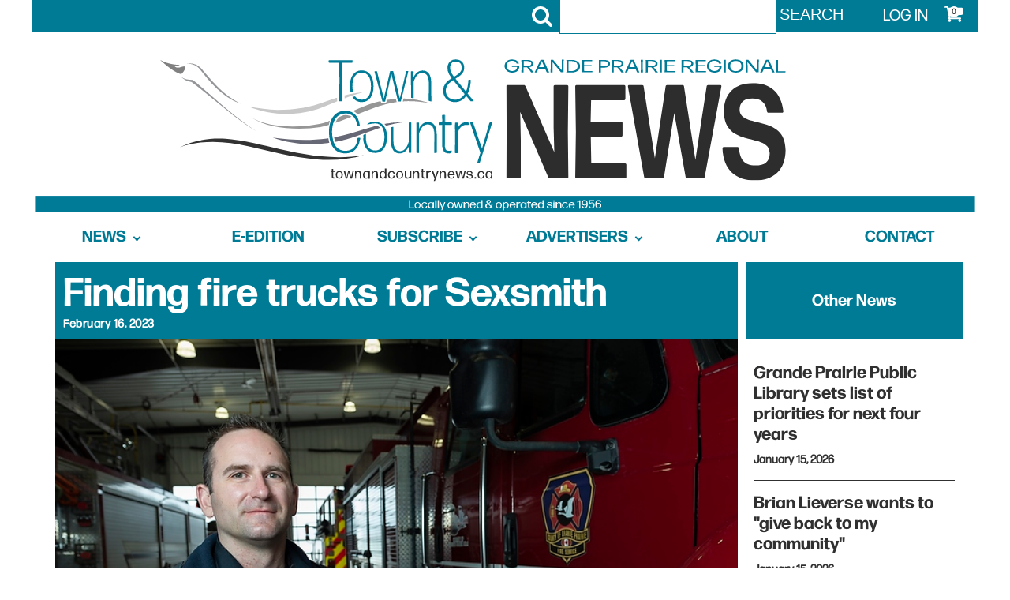

--- FILE ---
content_type: text/html; charset=UTF-8
request_url: https://www.townandcountrynews.ca/finding-fire-trucks-for-sexsmith/
body_size: 12808
content:
<!DOCTYPE html>
<html lang="en-CA" prefix="og: https://ogp.me/ns#" >
<head>
<meta charset="UTF-8">
<meta name="viewport" content="width=device-width, initial-scale=1.0">
<!-- WP_HEAD() START -->

<!-- Search Engine Optimization by Rank Math PRO - https://rankmath.com/ -->
<title>Finding fire trucks for Sexsmith - Town &amp; Country News</title>
<meta name="robots" content="index, follow, max-snippet:-1, max-video-preview:-1, max-image-preview:large"/>
<link rel="canonical" href="https://www.townandcountrynews.ca/finding-fire-trucks-for-sexsmith/" />
<meta property="og:locale" content="en_US" />
<meta property="og:type" content="article" />
<meta property="og:title" content="Finding fire trucks for Sexsmith - Town &amp; Country News" />
<meta property="og:description" content="&lt;p&gt;The Town of Sexsmith will be shelling out for a new ladder truck. On Feb. 6, town council moved that administration work on the procurement of a new ladder truck for the Sexsmith Fire Department, and the securement of funds to make the purchase, with the anticipated delivery date of late 2025. County of Grande [&hellip;]&lt;/p&gt;
 		&lt;div class=&quot;woocommerce&quot;&gt;
			&lt;div class=&quot;woocommerce-info wc-memberships-restriction-message wc-memberships-message wc-memberships-content-restricted-message&quot;&gt;
				&lt;p&gt;If you&#039;d like to access the full article, please &lt;a href=&quot;/subscribe/my-account/&quot;&gt;Log In&lt;/a&gt; or please support local independent journalism by &lt;a href=&quot;/subscribe&quot;&gt;purchasing a subscription&lt;/a&gt; for local news and features you won’t read anywhere else.&lt;/p&gt;		    &lt;/div&gt;
		&lt;/div&gt;" />
<meta property="og:url" content="https://www.townandcountrynews.ca/finding-fire-trucks-for-sexsmith/" />
<meta property="og:site_name" content="Town &amp; Country News" />
<meta property="article:publisher" content="https://www.facebook.com/gpcountynews" />
<meta property="article:section" content="County of GP No. 1" />
<meta property="og:updated_time" content="2023-02-16T08:57:24-07:00" />
<meta property="og:image" content="https://www.townandcountrynews.ca/wp-content/uploads/2023/02/20220330-Sexsmith-Firefighter-JB-038.jpg" />
<meta property="og:image:secure_url" content="https://www.townandcountrynews.ca/wp-content/uploads/2023/02/20220330-Sexsmith-Firefighter-JB-038.jpg" />
<meta property="og:image:width" content="726" />
<meta property="og:image:height" content="484" />
<meta property="og:image:alt" content="Sexsmith" />
<meta property="og:image:type" content="image/jpeg" />
<meta property="article:published_time" content="2023-02-16T08:57:22-07:00" />
<meta property="article:modified_time" content="2023-02-16T08:57:24-07:00" />
<meta name="twitter:card" content="summary_large_image" />
<meta name="twitter:title" content="Finding fire trucks for Sexsmith - Town &amp; Country News" />
<meta name="twitter:description" content="&lt;p&gt;The Town of Sexsmith will be shelling out for a new ladder truck. On Feb. 6, town council moved that administration work on the procurement of a new ladder truck for the Sexsmith Fire Department, and the securement of funds to make the purchase, with the anticipated delivery date of late 2025. County of Grande [&hellip;]&lt;/p&gt;
 		&lt;div class=&quot;woocommerce&quot;&gt;
			&lt;div class=&quot;woocommerce-info wc-memberships-restriction-message wc-memberships-message wc-memberships-content-restricted-message&quot;&gt;
				&lt;p&gt;If you&#039;d like to access the full article, please &lt;a href=&quot;/subscribe/my-account/&quot;&gt;Log In&lt;/a&gt; or please support local independent journalism by &lt;a href=&quot;/subscribe&quot;&gt;purchasing a subscription&lt;/a&gt; for local news and features you won’t read anywhere else.&lt;/p&gt;		    &lt;/div&gt;
		&lt;/div&gt;" />
<meta name="twitter:image" content="https://www.townandcountrynews.ca/wp-content/uploads/2023/02/20220330-Sexsmith-Firefighter-JB-038.jpg" />
<meta name="twitter:label1" content="Written by" />
<meta name="twitter:data1" content="Staff Account" />
<meta name="twitter:label2" content="Time to read" />
<meta name="twitter:data2" content="Less than a minute" />
<script type="application/ld+json" class="rank-math-schema-pro">{"@context":"https://schema.org","@graph":[{"@type":["NewsMediaOrganization","Organization"],"@id":"https://www.townandcountrynews.ca/#organization","name":"Town &amp; Country News","url":"https://www.townandcountrynews.ca","sameAs":["https://www.facebook.com/gpcountynews"]},{"@type":"WebSite","@id":"https://www.townandcountrynews.ca/#website","url":"https://www.townandcountrynews.ca","name":"Town &amp; Country News","alternateName":"Town &amp; Country News","publisher":{"@id":"https://www.townandcountrynews.ca/#organization"},"inLanguage":"en-CA"},{"@type":"BreadcrumbList","@id":"https://www.townandcountrynews.ca/finding-fire-trucks-for-sexsmith/#breadcrumb","itemListElement":[{"@type":"ListItem","position":"1","item":{"@id":"https://www.townandcountrynews.ca","name":"Home"}},{"@type":"ListItem","position":"2","item":{"@id":"https://www.townandcountrynews.ca/finding-fire-trucks-for-sexsmith/","name":"Finding fire trucks for Sexsmith"}}]},{"@type":"WebPage","@id":"https://www.townandcountrynews.ca/finding-fire-trucks-for-sexsmith/#webpage","url":"https://www.townandcountrynews.ca/finding-fire-trucks-for-sexsmith/","name":"Finding fire trucks for Sexsmith - Town &amp; Country News","datePublished":"2023-02-16T08:57:22-07:00","dateModified":"2023-02-16T08:57:24-07:00","isPartOf":{"@id":"https://www.townandcountrynews.ca/#website"},"inLanguage":"en-CA","breadcrumb":{"@id":"https://www.townandcountrynews.ca/finding-fire-trucks-for-sexsmith/#breadcrumb"}},{"@type":"Person","@id":"https://www.townandcountrynews.ca/author/tcnadmin/","name":"Staff Account","url":"https://www.townandcountrynews.ca/author/tcnadmin/","image":{"@type":"ImageObject","@id":"https://secure.gravatar.com/avatar/d39e1e3b7992032c29274f92dc8442bde7822e926c6e962471504eedf2af99c5?s=96&amp;d=mm&amp;r=g","url":"https://secure.gravatar.com/avatar/d39e1e3b7992032c29274f92dc8442bde7822e926c6e962471504eedf2af99c5?s=96&amp;d=mm&amp;r=g","caption":"Staff Account","inLanguage":"en-CA"},"worksFor":{"@id":"https://www.townandcountrynews.ca/#organization"}},{"@type":"BlogPosting","headline":"Finding fire trucks for Sexsmith - Town &amp; Country News","keywords":"Sexsmith","datePublished":"2023-02-16T08:57:22-07:00","dateModified":"2023-02-16T08:57:24-07:00","author":{"@id":"https://www.townandcountrynews.ca/author/tcnadmin/","name":"Staff Account"},"publisher":{"@id":"https://www.townandcountrynews.ca/#organization"},"description":"The Town of Sexsmith will be shelling out for a new ladder truck.","name":"Finding fire trucks for Sexsmith - Town &amp; Country News","@id":"https://www.townandcountrynews.ca/finding-fire-trucks-for-sexsmith/#richSnippet","isPartOf":{"@id":"https://www.townandcountrynews.ca/finding-fire-trucks-for-sexsmith/#webpage"},"inLanguage":"en-CA","mainEntityOfPage":{"@id":"https://www.townandcountrynews.ca/finding-fire-trucks-for-sexsmith/#webpage"}}]}</script>
<!-- /Rank Math WordPress SEO plugin -->

<link rel='dns-prefetch' href='//gateway.moneris.com' />
<link rel='dns-prefetch' href='//www.googletagmanager.com' />
<link rel="alternate" title="oEmbed (JSON)" type="application/json+oembed" href="https://www.townandcountrynews.ca/wp-json/oembed/1.0/embed?url=https%3A%2F%2Fwww.townandcountrynews.ca%2Ffinding-fire-trucks-for-sexsmith%2F" />
<link rel="alternate" title="oEmbed (XML)" type="text/xml+oembed" href="https://www.townandcountrynews.ca/wp-json/oembed/1.0/embed?url=https%3A%2F%2Fwww.townandcountrynews.ca%2Ffinding-fire-trucks-for-sexsmith%2F&#038;format=xml" />
<style id='wp-img-auto-sizes-contain-inline-css' type='text/css'>
img:is([sizes=auto i],[sizes^="auto," i]){contain-intrinsic-size:3000px 1500px}
/*# sourceURL=wp-img-auto-sizes-contain-inline-css */
</style>
<link rel='stylesheet' id='wc-moneris-checkout-block-css' href='https://www.townandcountrynews.ca/wp-content/plugins/woocommerce-gateway-moneris/assets/css/blocks/wc-moneris-checkout-block.css?ver=3.4.5' type='text/css' media='all' />
<link rel='stylesheet' id='elegant-custom-fonts-css' href='//www.townandcountrynews.ca/wp-content/uploads/elegant-custom-fonts/ecf.css?ver=6.9' type='text/css' media='all' />
<link rel='stylesheet' id='wp-block-library-css' href='https://www.townandcountrynews.ca/wp-includes/css/dist/block-library/style.min.css?ver=6.9' type='text/css' media='all' />
<link rel='stylesheet' id='wc-blocks-style-css' href='https://www.townandcountrynews.ca/wp-content/plugins/woocommerce/assets/client/blocks/wc-blocks.css?ver=wc-10.4.3' type='text/css' media='all' />
<style id='global-styles-inline-css' type='text/css'>
:root{--wp--preset--aspect-ratio--square: 1;--wp--preset--aspect-ratio--4-3: 4/3;--wp--preset--aspect-ratio--3-4: 3/4;--wp--preset--aspect-ratio--3-2: 3/2;--wp--preset--aspect-ratio--2-3: 2/3;--wp--preset--aspect-ratio--16-9: 16/9;--wp--preset--aspect-ratio--9-16: 9/16;--wp--preset--color--black: #000000;--wp--preset--color--cyan-bluish-gray: #abb8c3;--wp--preset--color--white: #ffffff;--wp--preset--color--pale-pink: #f78da7;--wp--preset--color--vivid-red: #cf2e2e;--wp--preset--color--luminous-vivid-orange: #ff6900;--wp--preset--color--luminous-vivid-amber: #fcb900;--wp--preset--color--light-green-cyan: #7bdcb5;--wp--preset--color--vivid-green-cyan: #00d084;--wp--preset--color--pale-cyan-blue: #8ed1fc;--wp--preset--color--vivid-cyan-blue: #0693e3;--wp--preset--color--vivid-purple: #9b51e0;--wp--preset--gradient--vivid-cyan-blue-to-vivid-purple: linear-gradient(135deg,rgb(6,147,227) 0%,rgb(155,81,224) 100%);--wp--preset--gradient--light-green-cyan-to-vivid-green-cyan: linear-gradient(135deg,rgb(122,220,180) 0%,rgb(0,208,130) 100%);--wp--preset--gradient--luminous-vivid-amber-to-luminous-vivid-orange: linear-gradient(135deg,rgb(252,185,0) 0%,rgb(255,105,0) 100%);--wp--preset--gradient--luminous-vivid-orange-to-vivid-red: linear-gradient(135deg,rgb(255,105,0) 0%,rgb(207,46,46) 100%);--wp--preset--gradient--very-light-gray-to-cyan-bluish-gray: linear-gradient(135deg,rgb(238,238,238) 0%,rgb(169,184,195) 100%);--wp--preset--gradient--cool-to-warm-spectrum: linear-gradient(135deg,rgb(74,234,220) 0%,rgb(151,120,209) 20%,rgb(207,42,186) 40%,rgb(238,44,130) 60%,rgb(251,105,98) 80%,rgb(254,248,76) 100%);--wp--preset--gradient--blush-light-purple: linear-gradient(135deg,rgb(255,206,236) 0%,rgb(152,150,240) 100%);--wp--preset--gradient--blush-bordeaux: linear-gradient(135deg,rgb(254,205,165) 0%,rgb(254,45,45) 50%,rgb(107,0,62) 100%);--wp--preset--gradient--luminous-dusk: linear-gradient(135deg,rgb(255,203,112) 0%,rgb(199,81,192) 50%,rgb(65,88,208) 100%);--wp--preset--gradient--pale-ocean: linear-gradient(135deg,rgb(255,245,203) 0%,rgb(182,227,212) 50%,rgb(51,167,181) 100%);--wp--preset--gradient--electric-grass: linear-gradient(135deg,rgb(202,248,128) 0%,rgb(113,206,126) 100%);--wp--preset--gradient--midnight: linear-gradient(135deg,rgb(2,3,129) 0%,rgb(40,116,252) 100%);--wp--preset--font-size--small: 13px;--wp--preset--font-size--medium: 20px;--wp--preset--font-size--large: 36px;--wp--preset--font-size--x-large: 42px;--wp--preset--spacing--20: 0.44rem;--wp--preset--spacing--30: 0.67rem;--wp--preset--spacing--40: 1rem;--wp--preset--spacing--50: 1.5rem;--wp--preset--spacing--60: 2.25rem;--wp--preset--spacing--70: 3.38rem;--wp--preset--spacing--80: 5.06rem;--wp--preset--shadow--natural: 6px 6px 9px rgba(0, 0, 0, 0.2);--wp--preset--shadow--deep: 12px 12px 50px rgba(0, 0, 0, 0.4);--wp--preset--shadow--sharp: 6px 6px 0px rgba(0, 0, 0, 0.2);--wp--preset--shadow--outlined: 6px 6px 0px -3px rgb(255, 255, 255), 6px 6px rgb(0, 0, 0);--wp--preset--shadow--crisp: 6px 6px 0px rgb(0, 0, 0);}:where(.is-layout-flex){gap: 0.5em;}:where(.is-layout-grid){gap: 0.5em;}body .is-layout-flex{display: flex;}.is-layout-flex{flex-wrap: wrap;align-items: center;}.is-layout-flex > :is(*, div){margin: 0;}body .is-layout-grid{display: grid;}.is-layout-grid > :is(*, div){margin: 0;}:where(.wp-block-columns.is-layout-flex){gap: 2em;}:where(.wp-block-columns.is-layout-grid){gap: 2em;}:where(.wp-block-post-template.is-layout-flex){gap: 1.25em;}:where(.wp-block-post-template.is-layout-grid){gap: 1.25em;}.has-black-color{color: var(--wp--preset--color--black) !important;}.has-cyan-bluish-gray-color{color: var(--wp--preset--color--cyan-bluish-gray) !important;}.has-white-color{color: var(--wp--preset--color--white) !important;}.has-pale-pink-color{color: var(--wp--preset--color--pale-pink) !important;}.has-vivid-red-color{color: var(--wp--preset--color--vivid-red) !important;}.has-luminous-vivid-orange-color{color: var(--wp--preset--color--luminous-vivid-orange) !important;}.has-luminous-vivid-amber-color{color: var(--wp--preset--color--luminous-vivid-amber) !important;}.has-light-green-cyan-color{color: var(--wp--preset--color--light-green-cyan) !important;}.has-vivid-green-cyan-color{color: var(--wp--preset--color--vivid-green-cyan) !important;}.has-pale-cyan-blue-color{color: var(--wp--preset--color--pale-cyan-blue) !important;}.has-vivid-cyan-blue-color{color: var(--wp--preset--color--vivid-cyan-blue) !important;}.has-vivid-purple-color{color: var(--wp--preset--color--vivid-purple) !important;}.has-black-background-color{background-color: var(--wp--preset--color--black) !important;}.has-cyan-bluish-gray-background-color{background-color: var(--wp--preset--color--cyan-bluish-gray) !important;}.has-white-background-color{background-color: var(--wp--preset--color--white) !important;}.has-pale-pink-background-color{background-color: var(--wp--preset--color--pale-pink) !important;}.has-vivid-red-background-color{background-color: var(--wp--preset--color--vivid-red) !important;}.has-luminous-vivid-orange-background-color{background-color: var(--wp--preset--color--luminous-vivid-orange) !important;}.has-luminous-vivid-amber-background-color{background-color: var(--wp--preset--color--luminous-vivid-amber) !important;}.has-light-green-cyan-background-color{background-color: var(--wp--preset--color--light-green-cyan) !important;}.has-vivid-green-cyan-background-color{background-color: var(--wp--preset--color--vivid-green-cyan) !important;}.has-pale-cyan-blue-background-color{background-color: var(--wp--preset--color--pale-cyan-blue) !important;}.has-vivid-cyan-blue-background-color{background-color: var(--wp--preset--color--vivid-cyan-blue) !important;}.has-vivid-purple-background-color{background-color: var(--wp--preset--color--vivid-purple) !important;}.has-black-border-color{border-color: var(--wp--preset--color--black) !important;}.has-cyan-bluish-gray-border-color{border-color: var(--wp--preset--color--cyan-bluish-gray) !important;}.has-white-border-color{border-color: var(--wp--preset--color--white) !important;}.has-pale-pink-border-color{border-color: var(--wp--preset--color--pale-pink) !important;}.has-vivid-red-border-color{border-color: var(--wp--preset--color--vivid-red) !important;}.has-luminous-vivid-orange-border-color{border-color: var(--wp--preset--color--luminous-vivid-orange) !important;}.has-luminous-vivid-amber-border-color{border-color: var(--wp--preset--color--luminous-vivid-amber) !important;}.has-light-green-cyan-border-color{border-color: var(--wp--preset--color--light-green-cyan) !important;}.has-vivid-green-cyan-border-color{border-color: var(--wp--preset--color--vivid-green-cyan) !important;}.has-pale-cyan-blue-border-color{border-color: var(--wp--preset--color--pale-cyan-blue) !important;}.has-vivid-cyan-blue-border-color{border-color: var(--wp--preset--color--vivid-cyan-blue) !important;}.has-vivid-purple-border-color{border-color: var(--wp--preset--color--vivid-purple) !important;}.has-vivid-cyan-blue-to-vivid-purple-gradient-background{background: var(--wp--preset--gradient--vivid-cyan-blue-to-vivid-purple) !important;}.has-light-green-cyan-to-vivid-green-cyan-gradient-background{background: var(--wp--preset--gradient--light-green-cyan-to-vivid-green-cyan) !important;}.has-luminous-vivid-amber-to-luminous-vivid-orange-gradient-background{background: var(--wp--preset--gradient--luminous-vivid-amber-to-luminous-vivid-orange) !important;}.has-luminous-vivid-orange-to-vivid-red-gradient-background{background: var(--wp--preset--gradient--luminous-vivid-orange-to-vivid-red) !important;}.has-very-light-gray-to-cyan-bluish-gray-gradient-background{background: var(--wp--preset--gradient--very-light-gray-to-cyan-bluish-gray) !important;}.has-cool-to-warm-spectrum-gradient-background{background: var(--wp--preset--gradient--cool-to-warm-spectrum) !important;}.has-blush-light-purple-gradient-background{background: var(--wp--preset--gradient--blush-light-purple) !important;}.has-blush-bordeaux-gradient-background{background: var(--wp--preset--gradient--blush-bordeaux) !important;}.has-luminous-dusk-gradient-background{background: var(--wp--preset--gradient--luminous-dusk) !important;}.has-pale-ocean-gradient-background{background: var(--wp--preset--gradient--pale-ocean) !important;}.has-electric-grass-gradient-background{background: var(--wp--preset--gradient--electric-grass) !important;}.has-midnight-gradient-background{background: var(--wp--preset--gradient--midnight) !important;}.has-small-font-size{font-size: var(--wp--preset--font-size--small) !important;}.has-medium-font-size{font-size: var(--wp--preset--font-size--medium) !important;}.has-large-font-size{font-size: var(--wp--preset--font-size--large) !important;}.has-x-large-font-size{font-size: var(--wp--preset--font-size--x-large) !important;}
/*# sourceURL=global-styles-inline-css */
</style>

<style id='classic-theme-styles-inline-css' type='text/css'>
/*! This file is auto-generated */
.wp-block-button__link{color:#fff;background-color:#32373c;border-radius:9999px;box-shadow:none;text-decoration:none;padding:calc(.667em + 2px) calc(1.333em + 2px);font-size:1.125em}.wp-block-file__button{background:#32373c;color:#fff;text-decoration:none}
/*# sourceURL=/wp-includes/css/classic-themes.min.css */
</style>
<link rel='stylesheet' id='oxygen-css' href='https://www.townandcountrynews.ca/wp-content/plugins/oxygen/component-framework/oxygen.css?ver=4.9.4' type='text/css' media='all' />
<link rel='stylesheet' id='woocommerce-layout-css' href='https://www.townandcountrynews.ca/wp-content/plugins/woocommerce/assets/css/woocommerce-layout.css?ver=10.4.3' type='text/css' media='all' />
<link rel='stylesheet' id='woocommerce-smallscreen-css' href='https://www.townandcountrynews.ca/wp-content/plugins/woocommerce/assets/css/woocommerce-smallscreen.css?ver=10.4.3' type='text/css' media='only screen and (max-width: 768px)' />
<link rel='stylesheet' id='woocommerce-general-css' href='https://www.townandcountrynews.ca/wp-content/plugins/woocommerce/assets/css/woocommerce.css?ver=10.4.3' type='text/css' media='all' />
<style id='woocommerce-inline-inline-css' type='text/css'>
.woocommerce form .form-row .required { visibility: visible; }
/*# sourceURL=woocommerce-inline-inline-css */
</style>
<link rel='stylesheet' id='photoswipe-css' href='https://www.townandcountrynews.ca/wp-content/plugins/woocommerce/assets/css/photoswipe/photoswipe.min.css?ver=10.4.3' type='text/css' media='all' />
<link rel='stylesheet' id='photoswipe-default-skin-css' href='https://www.townandcountrynews.ca/wp-content/plugins/woocommerce/assets/css/photoswipe/default-skin/default-skin.min.css?ver=10.4.3' type='text/css' media='all' />
<link rel='stylesheet' id='wc-memberships-frontend-css' href='https://www.townandcountrynews.ca/wp-content/plugins/woocommerce-memberships/assets/css/frontend/wc-memberships-frontend.min.css?ver=1.27.4' type='text/css' media='all' />
<link rel='stylesheet' id='dearpdf-style-css' href='https://www.townandcountrynews.ca/wp-content/plugins/dearpdf-lite/assets/css/dearpdf.min.css?ver=2.0.38' type='text/css' media='all' />
<link rel='stylesheet' id='sv-wc-payment-gateway-payment-form-v5_15_12-css' href='https://www.townandcountrynews.ca/wp-content/plugins/woocommerce-gateway-moneris/vendor/skyverge/wc-plugin-framework/woocommerce/payment-gateway/assets/css/frontend/sv-wc-payment-gateway-payment-form.min.css?ver=5.15.12' type='text/css' media='all' />
<link rel='stylesheet' id='wc-moneris-css' href='https://www.townandcountrynews.ca/wp-content/plugins/woocommerce-gateway-moneris/assets/css/frontend/wc-moneris.min.css?ver=3.4.5' type='text/css' media='all' />
<link rel='stylesheet' id='wp-block-paragraph-css' href='https://www.townandcountrynews.ca/wp-includes/blocks/paragraph/style.min.css?ver=6.9' type='text/css' media='all' />
<link rel='stylesheet' id='wp-block-image-css' href='https://www.townandcountrynews.ca/wp-includes/blocks/image/style.min.css?ver=6.9' type='text/css' media='all' />
<script type="text/javascript" src="https://www.townandcountrynews.ca/wp-includes/js/jquery/jquery.min.js?ver=3.7.1" id="jquery-core-js"></script>
<script type="text/javascript" src="https://www.townandcountrynews.ca/wp-includes/js/jquery/jquery-migrate.min.js?ver=3.4.1" id="jquery-migrate-js"></script>
<script type="text/javascript" src="https://www.townandcountrynews.ca/wp-content/plugins/woocommerce/assets/js/jquery-blockui/jquery.blockUI.min.js?ver=2.7.0-wc.10.4.3" id="wc-jquery-blockui-js" defer="defer" data-wp-strategy="defer"></script>
<script type="text/javascript" id="wc-add-to-cart-js-extra">
/* <![CDATA[ */
var wc_add_to_cart_params = {"ajax_url":"/wp-admin/admin-ajax.php","wc_ajax_url":"/?wc-ajax=%%endpoint%%","i18n_view_cart":"View cart","cart_url":"https://www.townandcountrynews.ca/subscribe/cart/","is_cart":"","cart_redirect_after_add":"yes"};
//# sourceURL=wc-add-to-cart-js-extra
/* ]]> */
</script>
<script type="text/javascript" src="https://www.townandcountrynews.ca/wp-content/plugins/woocommerce/assets/js/frontend/add-to-cart.min.js?ver=10.4.3" id="wc-add-to-cart-js" defer="defer" data-wp-strategy="defer"></script>
<script type="text/javascript" src="https://www.townandcountrynews.ca/wp-content/plugins/woocommerce/assets/js/js-cookie/js.cookie.min.js?ver=2.1.4-wc.10.4.3" id="wc-js-cookie-js" defer="defer" data-wp-strategy="defer"></script>
<script type="text/javascript" id="woocommerce-js-extra">
/* <![CDATA[ */
var woocommerce_params = {"ajax_url":"/wp-admin/admin-ajax.php","wc_ajax_url":"/?wc-ajax=%%endpoint%%","i18n_password_show":"Show password","i18n_password_hide":"Hide password"};
//# sourceURL=woocommerce-js-extra
/* ]]> */
</script>
<script type="text/javascript" src="https://www.townandcountrynews.ca/wp-content/plugins/woocommerce/assets/js/frontend/woocommerce.min.js?ver=10.4.3" id="woocommerce-js" defer="defer" data-wp-strategy="defer"></script>
<script type="text/javascript" src="https://www.townandcountrynews.ca/wp-content/plugins/woocommerce/assets/js/zoom/jquery.zoom.min.js?ver=1.7.21-wc.10.4.3" id="wc-zoom-js" defer="defer" data-wp-strategy="defer"></script>
<script type="text/javascript" src="https://www.townandcountrynews.ca/wp-content/plugins/woocommerce/assets/js/flexslider/jquery.flexslider.min.js?ver=2.7.2-wc.10.4.3" id="wc-flexslider-js" defer="defer" data-wp-strategy="defer"></script>
<script type="text/javascript" src="https://www.townandcountrynews.ca/wp-content/plugins/woocommerce/assets/js/photoswipe/photoswipe.min.js?ver=4.1.1-wc.10.4.3" id="wc-photoswipe-js" defer="defer" data-wp-strategy="defer"></script>
<script type="text/javascript" src="https://www.townandcountrynews.ca/wp-content/plugins/woocommerce/assets/js/photoswipe/photoswipe-ui-default.min.js?ver=4.1.1-wc.10.4.3" id="wc-photoswipe-ui-default-js" defer="defer" data-wp-strategy="defer"></script>
<script type="text/javascript" id="wc-single-product-js-extra">
/* <![CDATA[ */
var wc_single_product_params = {"i18n_required_rating_text":"Please select a rating","i18n_rating_options":["1 of 5 stars","2 of 5 stars","3 of 5 stars","4 of 5 stars","5 of 5 stars"],"i18n_product_gallery_trigger_text":"View full-screen image gallery","review_rating_required":"yes","flexslider":{"rtl":false,"animation":"slide","smoothHeight":true,"directionNav":false,"controlNav":"thumbnails","slideshow":false,"animationSpeed":500,"animationLoop":false,"allowOneSlide":false,"touch":false},"zoom_enabled":"1","zoom_options":[],"photoswipe_enabled":"1","photoswipe_options":{"shareEl":false,"closeOnScroll":false,"history":false,"hideAnimationDuration":0,"showAnimationDuration":0},"flexslider_enabled":"1"};
//# sourceURL=wc-single-product-js-extra
/* ]]> */
</script>
<script type="text/javascript" src="https://www.townandcountrynews.ca/wp-content/plugins/woocommerce/assets/js/frontend/single-product.min.js?ver=10.4.3" id="wc-single-product-js" defer="defer" data-wp-strategy="defer"></script>
<link rel="https://api.w.org/" href="https://www.townandcountrynews.ca/wp-json/" /><link rel="alternate" title="JSON" type="application/json" href="https://www.townandcountrynews.ca/wp-json/wp/v2/posts/1969" /><link rel="EditURI" type="application/rsd+xml" title="RSD" href="https://www.townandcountrynews.ca/xmlrpc.php?rsd" />
<meta name="generator" content="WordPress 6.9" />
<link rel='shortlink' href='https://www.townandcountrynews.ca/?p=1969' />
<meta name="generator" content="Site Kit by Google 1.168.0" /><style type="text/css">dd ul.bulleted {  float:none;clear:both; }</style>	<noscript><style>.woocommerce-product-gallery{ opacity: 1 !important; }</style></noscript>
	<script data-cfasync="false"> var dearPdfLocation = "https://www.townandcountrynews.ca/wp-content/plugins/dearpdf-lite/assets/"; var dearpdfWPGlobal = [];</script><style class="wpcode-css-snippet">.woocommerce-cart .return-to-shop { display: none !important; }</style><script type="text/javascript" id="google_gtagjs" src="https://www.googletagmanager.com/gtag/js?id=G-WBC57DPXY9" async="async"></script>
<script type="text/javascript" id="google_gtagjs-inline">
/* <![CDATA[ */
window.dataLayer = window.dataLayer || [];function gtag(){dataLayer.push(arguments);}gtag('js', new Date());gtag('config', 'G-WBC57DPXY9', {} );
/* ]]> */
</script>
<link rel="icon" href="https://www.townandcountrynews.ca/wp-content/uploads/2022/08/cropped-favicon-32x32.png" sizes="32x32" />
<link rel="icon" href="https://www.townandcountrynews.ca/wp-content/uploads/2022/08/cropped-favicon-192x192.png" sizes="192x192" />
<link rel="apple-touch-icon" href="https://www.townandcountrynews.ca/wp-content/uploads/2022/08/cropped-favicon-180x180.png" />
<meta name="msapplication-TileImage" content="https://www.townandcountrynews.ca/wp-content/uploads/2022/08/cropped-favicon-270x270.png" />
<link rel='stylesheet' id='oxygen-cache-43-css' href='//www.townandcountrynews.ca/wp-content/uploads/oxygen/css/43.css?cache=1669975977&#038;ver=6.9' type='text/css' media='all' />
<link rel='stylesheet' id='oxygen-cache-42-css' href='//www.townandcountrynews.ca/wp-content/uploads/oxygen/css/42.css?cache=1688584359&#038;ver=6.9' type='text/css' media='all' />
<link rel='stylesheet' id='oxygen-cache-130-css' href='//www.townandcountrynews.ca/wp-content/uploads/oxygen/css/130.css?cache=1688580792&#038;ver=6.9' type='text/css' media='all' />
<link rel='stylesheet' id='oxygen-universal-styles-css' href='//www.townandcountrynews.ca/wp-content/uploads/oxygen/css/universal.css?cache=1745349155&#038;ver=6.9' type='text/css' media='all' />
<!-- END OF WP_HEAD() -->
</head>
<body class="wp-singular post-template-default single single-post postid-1969 single-format-standard wp-custom-logo wp-theme-oxygen-is-not-a-theme  wp-embed-responsive theme-oxygen-is-not-a-theme oxygen-body woocommerce-no-js membership-content access-restricted" >




						<section id="section-2-42" class=" ct-section" ><div class="ct-section-inner-wrap"><div id="div_block-3-42" class="ct-div-block" ><div id="fancy_icon-11-42" class="ct-fancy-icon" ><svg id="svg-fancy_icon-11-42"><use xlink:href="#FontAwesomeicon-search"></use></svg></div>
                <div id="_search_form-4-42" class="oxy-search-form" >
                <form role="search" method="get" id="searchform" class="searchform" action="https://www.townandcountrynews.ca/">
				<div>
					<label class="screen-reader-text" for="s">Search for:</label>
					<input type="text" value="" name="s" id="s" />
					<input type="submit" id="searchsubmit" value="Search" />
				</div>
			</form>                </div>
        
        <a id="link_text-5-42" class="ct-link-text" href="/subscribe/my-account" target="_self"  >LOG IN</a>
		<div id="-mini-cart-9-42" class="oxy-mini-cart oxy-woo-element" >                <div class='oxy-woo-mini-cart__summary'>            
                    <div class='oxy-woo-mini-cart__quantity-badge'>
                        0                    </div>        
                    <div class='oxy-woo-mini-cart__summary-fragments'>
                        <span class='oxy-woo-mini-cart__total'><span class="woocommerce-Price-amount amount"><bdi><span class="woocommerce-Price-currencySymbol">&#36;</span>0.00</bdi></span></span>
                        <span class='oxy-woo-mini-cart__items-count'>
                            0 items                        </span>
                    </div>
                    <svg class='oxy-woo-mini-cart__icon' viewBox="0 0 25 28">
                        <use xlink:href="#FontAwesomeicon-shopping-cart"></use>
                    </svg>
                </div>
                <div class="oxy-woo-mini-cart__flyout">
                <div class="oxy-woo-mini-cart__flyout-fragments">
                

	<p class="woocommerce-mini-cart__empty-message">No products in the cart.</p>


                </div>
                </div>
            </div>

		</div><a id="link-6-42" class="ct-link" href="https://www.townandcountrynews.ca/" target="_self"  ><img  id="image-7-42" alt="" src="https://www.townandcountrynews.ca/wp-content/uploads/2022/08/town_and_country_news_logo_nameplate.svg" class="ct-image" srcset="" sizes="(max-width: 0px) 100vw, 0px" /></a><nav id="_nav_menu-8-42" class="oxy-nav-menu oxy-nav-menu-dropdowns oxy-nav-menu-dropdown-arrow" ><div class='oxy-menu-toggle'><div class='oxy-nav-menu-hamburger-wrap'><div class='oxy-nav-menu-hamburger'><div class='oxy-nav-menu-hamburger-line'></div><div class='oxy-nav-menu-hamburger-line'></div><div class='oxy-nav-menu-hamburger-line'></div></div></div></div><div class="menu-main-menu-container"><ul id="menu-main-menu" class="oxy-nav-menu-list"><li id="menu-item-40" class="menu-item menu-item-type-post_type menu-item-object-page menu-item-home menu-item-has-children menu-item-40"><a href="https://www.townandcountrynews.ca/">News</a>
<ul class="sub-menu">
	<li id="menu-item-116" class="menu-item menu-item-type-post_type menu-item-object-page menu-item-116"><a href="https://www.townandcountrynews.ca/news/grande-prairie/">Grande Prairie</a></li>
	<li id="menu-item-118" class="menu-item menu-item-type-post_type menu-item-object-page menu-item-118"><a href="https://www.townandcountrynews.ca/news/county-of-gp/">County of GP</a></li>
	<li id="menu-item-122" class="menu-item menu-item-type-post_type menu-item-object-page menu-item-122"><a href="https://www.townandcountrynews.ca/news/sexsmith/">Sexsmith</a></li>
	<li id="menu-item-124" class="menu-item menu-item-type-post_type menu-item-object-page menu-item-124"><a href="https://www.townandcountrynews.ca/news/wembley/">Wembley</a></li>
	<li id="menu-item-126" class="menu-item menu-item-type-post_type menu-item-object-page menu-item-126"><a href="https://www.townandcountrynews.ca/news/beaverlodge/">Beaverlodge</a></li>
</ul>
</li>
<li id="menu-item-39" class="menu-item menu-item-type-post_type menu-item-object-page menu-item-39"><a href="https://www.townandcountrynews.ca/e-edition/">E-Edition</a></li>
<li id="menu-item-708" class="menu-item menu-item-type-taxonomy menu-item-object-product_cat menu-item-has-children menu-item-708"><a href="https://www.townandcountrynews.ca/product-category/subscriptions/">Subscribe</a>
<ul class="sub-menu">
	<li id="menu-item-164" class="menu-item menu-item-type-custom menu-item-object-custom menu-item-164"><a href="/subscribe/my-account">Account details</a></li>
</ul>
</li>
<li id="menu-item-813" class="menu-item menu-item-type-post_type_archive menu-item-object-obituary menu-item-813"><a href="https://www.townandcountrynews.ca/obituaries/">Obituaries</a></li>
<li id="menu-item-36" class="menu-item menu-item-type-post_type menu-item-object-page menu-item-has-children menu-item-36"><a href="https://www.townandcountrynews.ca/advertisers/">Advertisers</a>
<ul class="sub-menu">
	<li id="menu-item-735" class="menu-item menu-item-type-custom menu-item-object-custom menu-item-735"><a href="https://www.townandcountrynews.ca/product/invoice/">Invoice Payment</a></li>
	<li id="menu-item-741" class="menu-item menu-item-type-custom menu-item-object-custom menu-item-741"><a href="https://www.townandcountrynews.ca/product/advertisement-prepayment/">Prepay for Ad</a></li>
</ul>
</li>
<li id="menu-item-103" class="menu-item menu-item-type-post_type menu-item-object-page menu-item-103"><a href="https://www.townandcountrynews.ca/about/">About</a></li>
<li id="menu-item-35" class="menu-item menu-item-type-post_type menu-item-object-page menu-item-35"><a href="https://www.townandcountrynews.ca/contact/">Contact</a></li>
</ul></div></nav></div></section><section id="section-105-130" class=" ct-section main_content" ><div class="ct-section-inner-wrap"><div id="new_columns-14-130" class="ct-new-columns content_columns" ><div id="div_block-15-130" class="ct-div-block main_container" ><div id="div_block-16-130" class="ct-div-block single_article_heading" ><h1 id="headline-17-130" class="ct-headline page_heading"><span id="span-72-130" class="ct-span" >Finding fire trucks for Sexsmith</span></h1><h1 id="headline-82-130" class="ct-headline single_article_date"><span id="span-85-130" class="ct-span" >February 16, 2023</span></h1></div><img  id="image-22-130" alt="" src="https://www.townandcountrynews.ca/wp-content/uploads/2023/02/20220330-Sexsmith-Firefighter-JB-038.jpg" class="ct-image" srcset="https://www.townandcountrynews.ca/wp-content/uploads/2023/02/20220330-Sexsmith-Firefighter-JB-038.jpg 726w, https://www.townandcountrynews.ca/wp-content/uploads/2023/02/20220330-Sexsmith-Firefighter-JB-038-300x200.jpg 300w, https://www.townandcountrynews.ca/wp-content/uploads/2023/02/20220330-Sexsmith-Firefighter-JB-038-600x400.jpg 600w" sizes="(max-width: 726px) 100vw, 726px" /><div id="div_block-91-130" class="ct-div-block author_container" ><h1 id="headline-88-130" class="ct-headline single_article_date single_article_author">By: <span id="span-92-130" class="ct-span" >Austin Payeur, Community Reporter</span></h1></div><div id="text_block-28-130" class="ct-text-block article_excerpt" ><span id="span-29-130" class="ct-span oxy-stock-content-styles" ><p>The Town of Sexsmith will be shelling out for a new ladder truck. On Feb. 6, town council moved that administration work on the procurement of a new ladder truck for the Sexsmith Fire Department, and the securement of funds to make the purchase, with the anticipated delivery date of late 2025. County of Grande [&hellip;]</p>
 		<div class="woocommerce">
			<div class="woocommerce-info wc-memberships-restriction-message wc-memberships-message wc-memberships-content-restricted-message">
				<p>If you'd like to access the full article, please <a href="/subscribe/my-account/">Log In</a> or please support local independent journalism by <a href="/subscribe">purchasing a subscription</a> for local news and features you won’t read anywhere else.</p>		    </div>
		</div>
		</span></div><section id="section-95-130" class=" ct-section post_navigation" ><div class="ct-section-inner-wrap"><div id="div_block-100-130" class="ct-div-block" ><div id="code_block-102-130" class="ct-code-block" ></div></div><div id="div_block-99-130" class="ct-div-block" ><div id="code_block-103-130" class="ct-code-block" ></div></div></div></section></div><div id="div_block-56-130" class="ct-div-block sidebar" ><div id="div_block-57-130" class="ct-div-block single_article_sidebar_header_container" ><h1 id="headline-58-130" class="ct-headline sidebar_heading">Other News</h1></div><div id="div_block-59-130" class="ct-div-block sidebar_article_container" ><div id="_dynamic_list-60-130" class="oxy-dynamic-list sidebar_articles"><div id="div_block-61-130-1" class="ct-div-block" data-id="div_block-61-130"><a id="link-62-130-1" class="ct-link" href="https://www.townandcountrynews.ca/grande-prairie-public-library-sets-list-of-priorities-for-next-four-years/" target="_self" data-id="link-62-130"><h4 id="headline-63-130-1" class="ct-headline sidebar_article_header" data-id="headline-63-130"><span id="span-64-130-1" class="ct-span" data-id="span-64-130">Grande Prairie Public Library sets list of priorities for next four years</span></h4><h6 id="headline-65-130-1" class="ct-headline sidebar_article_date" data-id="headline-65-130"><span id="span-66-130-1" class="ct-span" data-id="span-66-130">January 15, 2026</span></h6></a><div id="div_block-67-130-1" class="ct-div-block oxel_horizontal_divider" data-id="div_block-67-130"><div id="code_block-68-130-1" class="ct-code-block oxel_horizontal_divider__line sidebar_divider" data-id="code_block-68-130"><!-- --></div></div></div><div id="div_block-61-130-2" class="ct-div-block" data-id="div_block-61-130"><a id="link-62-130-2" class="ct-link" href="https://www.townandcountrynews.ca/brian-lieverse-wants-to-give-back-to-my-community/" target="_self" data-id="link-62-130"><h4 id="headline-63-130-2" class="ct-headline sidebar_article_header" data-id="headline-63-130"><span id="span-64-130-2" class="ct-span" data-id="span-64-130">Brian Lieverse wants to "give back to my community"</span></h4><h6 id="headline-65-130-2" class="ct-headline sidebar_article_date" data-id="headline-65-130"><span id="span-66-130-2" class="ct-span" data-id="span-66-130">January 15, 2026</span></h6></a><div id="div_block-67-130-2" class="ct-div-block oxel_horizontal_divider" data-id="div_block-67-130"><div id="code_block-68-130-2" class="ct-code-block oxel_horizontal_divider__line sidebar_divider" data-id="code_block-68-130"><!-- --></div></div></div><div id="div_block-61-130-3" class="ct-div-block" data-id="div_block-61-130"><a id="link-62-130-3" class="ct-link" href="https://www.townandcountrynews.ca/winter-festival-fun/" target="_self" data-id="link-62-130"><h4 id="headline-63-130-3" class="ct-headline sidebar_article_header" data-id="headline-63-130"><span id="span-64-130-3" class="ct-span" data-id="span-64-130">Winter festival fun</span></h4><h6 id="headline-65-130-3" class="ct-headline sidebar_article_date" data-id="headline-65-130"><span id="span-66-130-3" class="ct-span" data-id="span-66-130">January 15, 2026</span></h6></a><div id="div_block-67-130-3" class="ct-div-block oxel_horizontal_divider" data-id="div_block-67-130"><div id="code_block-68-130-3" class="ct-code-block oxel_horizontal_divider__line sidebar_divider" data-id="code_block-68-130"><!-- --></div></div></div><div id="div_block-61-130-4" class="ct-div-block" data-id="div_block-61-130"><a id="link-62-130-4" class="ct-link" href="https://www.townandcountrynews.ca/sexsmith-residents-make-art/" target="_self" data-id="link-62-130"><h4 id="headline-63-130-4" class="ct-headline sidebar_article_header" data-id="headline-63-130"><span id="span-64-130-4" class="ct-span" data-id="span-64-130">Sexsmith residents make art</span></h4><h6 id="headline-65-130-4" class="ct-headline sidebar_article_date" data-id="headline-65-130"><span id="span-66-130-4" class="ct-span" data-id="span-66-130">January 15, 2026</span></h6></a><div id="div_block-67-130-4" class="ct-div-block oxel_horizontal_divider" data-id="div_block-67-130"><div id="code_block-68-130-4" class="ct-code-block oxel_horizontal_divider__line sidebar_divider" data-id="code_block-68-130"><!-- --></div></div></div><div id="div_block-61-130-5" class="ct-div-block" data-id="div_block-61-130"><a id="link-62-130-5" class="ct-link" href="https://www.townandcountrynews.ca/county-enforcement-numbers-trending-in-a-good-way-mostly/" target="_self" data-id="link-62-130"><h4 id="headline-63-130-5" class="ct-headline sidebar_article_header" data-id="headline-63-130"><span id="span-64-130-5" class="ct-span" data-id="span-64-130">County enforcement numbers trending in a good way ... mostly</span></h4><h6 id="headline-65-130-5" class="ct-headline sidebar_article_date" data-id="headline-65-130"><span id="span-66-130-5" class="ct-span" data-id="span-66-130">January 15, 2026</span></h6></a><div id="div_block-67-130-5" class="ct-div-block oxel_horizontal_divider" data-id="div_block-67-130"><div id="code_block-68-130-5" class="ct-code-block oxel_horizontal_divider__line sidebar_divider" data-id="code_block-68-130"><!-- --></div></div></div><div id="div_block-61-130-6" class="ct-div-block" data-id="div_block-61-130"><a id="link-62-130-6" class="ct-link" href="https://www.townandcountrynews.ca/addressing-strains-on-acute-care-capacity-challenging/" target="_self" data-id="link-62-130"><h4 id="headline-63-130-6" class="ct-headline sidebar_article_header" data-id="headline-63-130"><span id="span-64-130-6" class="ct-span" data-id="span-64-130">Addressing strains on acute care capacity "challenging"</span></h4><h6 id="headline-65-130-6" class="ct-headline sidebar_article_date" data-id="headline-65-130"><span id="span-66-130-6" class="ct-span" data-id="span-66-130">January 15, 2026</span></h6></a><div id="div_block-67-130-6" class="ct-div-block oxel_horizontal_divider" data-id="div_block-67-130"><div id="code_block-68-130-6" class="ct-code-block oxel_horizontal_divider__line sidebar_divider" data-id="code_block-68-130"><!-- --></div></div></div><div id="div_block-61-130-7" class="ct-div-block" data-id="div_block-61-130"><a id="link-62-130-7" class="ct-link" href="https://www.townandcountrynews.ca/sexsmith-seeks-residents-to-join-edac/" target="_self" data-id="link-62-130"><h4 id="headline-63-130-7" class="ct-headline sidebar_article_header" data-id="headline-63-130"><span id="span-64-130-7" class="ct-span" data-id="span-64-130">Sexsmith seeks residents to join EDAC</span></h4><h6 id="headline-65-130-7" class="ct-headline sidebar_article_date" data-id="headline-65-130"><span id="span-66-130-7" class="ct-span" data-id="span-66-130">January 8, 2026</span></h6></a><div id="div_block-67-130-7" class="ct-div-block oxel_horizontal_divider" data-id="div_block-67-130"><div id="code_block-68-130-7" class="ct-code-block oxel_horizontal_divider__line sidebar_divider" data-id="code_block-68-130"><!-- --></div></div></div><div id="div_block-61-130-8" class="ct-div-block" data-id="div_block-61-130"><a id="link-62-130-8" class="ct-link" href="https://www.townandcountrynews.ca/development-permit-filed-for-dimsdale-tourism-project-near-wapiti-river/" target="_self" data-id="link-62-130"><h4 id="headline-63-130-8" class="ct-headline sidebar_article_header" data-id="headline-63-130"><span id="span-64-130-8" class="ct-span" data-id="span-64-130">Development permit filed for Dimsdale tourism project near Wapiti River</span></h4><h6 id="headline-65-130-8" class="ct-headline sidebar_article_date" data-id="headline-65-130"><span id="span-66-130-8" class="ct-span" data-id="span-66-130">January 8, 2026</span></h6></a><div id="div_block-67-130-8" class="ct-div-block oxel_horizontal_divider" data-id="div_block-67-130"><div id="code_block-68-130-8" class="ct-code-block oxel_horizontal_divider__line sidebar_divider" data-id="code_block-68-130"><!-- --></div></div></div><div id="div_block-61-130-9" class="ct-div-block" data-id="div_block-61-130"><a id="link-62-130-9" class="ct-link" href="https://www.townandcountrynews.ca/beaverlodge-bus-heads-to-hythe/" target="_self" data-id="link-62-130"><h4 id="headline-63-130-9" class="ct-headline sidebar_article_header" data-id="headline-63-130"><span id="span-64-130-9" class="ct-span" data-id="span-64-130">Beaverlodge bus heads to Hythe</span></h4><h6 id="headline-65-130-9" class="ct-headline sidebar_article_date" data-id="headline-65-130"><span id="span-66-130-9" class="ct-span" data-id="span-66-130">January 8, 2026</span></h6></a><div id="div_block-67-130-9" class="ct-div-block oxel_horizontal_divider" data-id="div_block-67-130"><div id="code_block-68-130-9" class="ct-code-block oxel_horizontal_divider__line sidebar_divider" data-id="code_block-68-130"><!-- --></div></div></div><div id="div_block-61-130-10" class="ct-div-block" data-id="div_block-61-130"><a id="link-62-130-10" class="ct-link" href="https://www.townandcountrynews.ca/fire-service-members-receive-recognition-for-dedication-to-duty/" target="_self" data-id="link-62-130"><h4 id="headline-63-130-10" class="ct-headline sidebar_article_header" data-id="headline-63-130"><span id="span-64-130-10" class="ct-span" data-id="span-64-130">Fire service members receive recognition for dedication to duty</span></h4><h6 id="headline-65-130-10" class="ct-headline sidebar_article_date" data-id="headline-65-130"><span id="span-66-130-10" class="ct-span" data-id="span-66-130">January 8, 2026</span></h6></a><div id="div_block-67-130-10" class="ct-div-block oxel_horizontal_divider" data-id="div_block-67-130"><div id="code_block-68-130-10" class="ct-code-block oxel_horizontal_divider__line sidebar_divider" data-id="code_block-68-130"><!-- --></div></div></div>                    
                                            
                                        <div class="oxy-repeater-pages-wrap">
                        <div class="oxy-repeater-pages">
                            <span aria-label="Page 1" aria-current="page" class="page-numbers current">1</span>
<a aria-label="Page 2" class="page-numbers" href="https://www.townandcountrynews.ca/finding-fire-trucks-for-sexsmith/page/2/">2</a>
<a aria-label="Page 3" class="page-numbers" href="https://www.townandcountrynews.ca/finding-fire-trucks-for-sexsmith/page/3/">3</a>
<span class="page-numbers dots">&hellip;</span>
<a aria-label="Page 123" class="page-numbers" href="https://www.townandcountrynews.ca/finding-fire-trucks-for-sexsmith/page/123/">123</a>
<a class="next page-numbers" href="https://www.townandcountrynews.ca/finding-fire-trucks-for-sexsmith/page/2/">Next &raquo;</a>                        </div>
                    </div>
                                        
                    </div>
</div><a id="link_button-69-130" class="ct-link-button read_more_link" href="https://www.townandcountrynews.ca/news/grande-prairie/grande-prairie-archives/"   >See All</a><div id="div_block-70-130" class="ct-div-block sidebar_remainder" ></div></div></div></div></section><section id="footer" class=" ct-section" ><div class="ct-section-inner-wrap"><div id="div_block-7-43" class="ct-div-block" ><div id="div_block-3-43" class="ct-div-block" ><div id="div_block-4-43" class="ct-div-block" ><h3 id="headline-12-43" class="ct-headline footer_heading">Contact Us</h3><div id="_rich_text-19-43" class="oxy-rich-text" ><ul class="unstyled_list">
 	<li><a href="mailto:admin@nextchapterpublishing.ca">admin@nextchapterpublishing.ca</a></li>
 	<li><a href="tel:17803542980 ">(780) 354-2980 </a></li>
</ul></div></div><div id="div_block-5-43" class="ct-div-block" ><h3 id="headline-14-43" class="ct-headline footer_heading">Recent News</h3><div id="footer_article_list" class="oxy-dynamic-list"><div id="div_block-41-43-1" class="ct-div-block" data-id="div_block-41-43"><a id="link-89-43-1" class="ct-link" href="https://www.townandcountrynews.ca/grande-prairie-public-library-sets-list-of-priorities-for-next-four-years/" target="_self" data-id="link-89-43"><h5 id="headline-83-43-1" class="ct-headline footer_article_heading" data-id="headline-83-43"><span id="span-87-43-1" class="ct-span" data-id="span-87-43">Grande Prairie Public Library sets list of priorities for next four years</span></h5></a></div><div id="div_block-41-43-2" class="ct-div-block" data-id="div_block-41-43"><a id="link-89-43-2" class="ct-link" href="https://www.townandcountrynews.ca/brian-lieverse-wants-to-give-back-to-my-community/" target="_self" data-id="link-89-43"><h5 id="headline-83-43-2" class="ct-headline footer_article_heading" data-id="headline-83-43"><span id="span-87-43-2" class="ct-span" data-id="span-87-43">Brian Lieverse wants to "give back to my community"</span></h5></a></div><div id="div_block-41-43-3" class="ct-div-block" data-id="div_block-41-43"><a id="link-89-43-3" class="ct-link" href="https://www.townandcountrynews.ca/winter-festival-fun/" target="_self" data-id="link-89-43"><h5 id="headline-83-43-3" class="ct-headline footer_article_heading" data-id="headline-83-43"><span id="span-87-43-3" class="ct-span" data-id="span-87-43">Winter festival fun</span></h5></a></div><div id="div_block-41-43-4" class="ct-div-block" data-id="div_block-41-43"><a id="link-89-43-4" class="ct-link" href="https://www.townandcountrynews.ca/sexsmith-residents-make-art/" target="_self" data-id="link-89-43"><h5 id="headline-83-43-4" class="ct-headline footer_article_heading" data-id="headline-83-43"><span id="span-87-43-4" class="ct-span" data-id="span-87-43">Sexsmith residents make art</span></h5></a></div><div id="div_block-41-43-5" class="ct-div-block" data-id="div_block-41-43"><a id="link-89-43-5" class="ct-link" href="https://www.townandcountrynews.ca/county-enforcement-numbers-trending-in-a-good-way-mostly/" target="_self" data-id="link-89-43"><h5 id="headline-83-43-5" class="ct-headline footer_article_heading" data-id="headline-83-43"><span id="span-87-43-5" class="ct-span" data-id="span-87-43">County enforcement numbers trending in a good way ... mostly</span></h5></a></div>                    
                                            
                                        <div class="oxy-repeater-pages-wrap">
                        <div class="oxy-repeater-pages">
                            <span aria-label="Page 1" aria-current="page" class="page-numbers current">1</span>
<a aria-label="Page 2" class="page-numbers" href="https://www.townandcountrynews.ca/finding-fire-trucks-for-sexsmith/page/2/">2</a>
<a aria-label="Page 3" class="page-numbers" href="https://www.townandcountrynews.ca/finding-fire-trucks-for-sexsmith/page/3/">3</a>
<a aria-label="Page 4" class="page-numbers" href="https://www.townandcountrynews.ca/finding-fire-trucks-for-sexsmith/page/4/">4</a>
<a aria-label="Page 5" class="page-numbers" href="https://www.townandcountrynews.ca/finding-fire-trucks-for-sexsmith/page/5/">5</a>
<a aria-label="Page 6" class="page-numbers" href="https://www.townandcountrynews.ca/finding-fire-trucks-for-sexsmith/page/6/">6</a>
<span class="page-numbers dots">&hellip;</span>
<a aria-label="Page 246" class="page-numbers" href="https://www.townandcountrynews.ca/finding-fire-trucks-for-sexsmith/page/246/">246</a>
<a class="next page-numbers" href="https://www.townandcountrynews.ca/finding-fire-trucks-for-sexsmith/page/2/">Next &raquo;</a>                        </div>
                    </div>
                                        
                    </div>
</div><div id="div_block-6-43" class="ct-div-block" ><h3 id="headline-13-43" class="ct-headline footer_heading">Search Articles</h3><div id="div_block-112-43" class="ct-div-block" ><div id="fancy_icon-110-43" class="ct-fancy-icon" ><svg id="svg-fancy_icon-110-43"><use xlink:href="#FontAwesomeicon-search"></use></svg></div>
                <div id="footer_search" class="oxy-search-form" >
                <form role="search" method="get" id="searchform" class="searchform" action="https://www.townandcountrynews.ca/">
				<div>
					<label class="screen-reader-text" for="s">Search for:</label>
					<input type="text" value="" name="s" id="s" />
					<input type="submit" id="searchsubmit" value="Search" />
				</div>
			</form>                </div>
        
        </div></div></div><div id="div_block-10-43" class="ct-div-block" ><div id="_rich_text-11-43" class="oxy-rich-text" >© Town &amp; Country News | <a href="/privacy-policy">Privacy Policy</a> | <a href="/refund_returns">Refund Policy</a> | Alberta <a href="https://www.saltmedia.ca/websites" target="_blank" rel="noopener">Website Design</a> by <a href="https://www.saltmedia.ca" target="_blank" rel="noopener">Saltmedia</a></div></div></div></div></section>	<!-- WP_FOOTER -->
<script type="speculationrules">
{"prefetch":[{"source":"document","where":{"and":[{"href_matches":"/*"},{"not":{"href_matches":["/wp-*.php","/wp-admin/*","/wp-content/uploads/*","/wp-content/*","/wp-content/plugins/*","/wp-content/themes/twentytwentytwo/*","/wp-content/themes/oxygen-is-not-a-theme/*","/*\\?(.+)"]}},{"not":{"selector_matches":"a[rel~=\"nofollow\"]"}},{"not":{"selector_matches":".no-prefetch, .no-prefetch a"}}]},"eagerness":"conservative"}]}
</script>
<script type="text/javascript" id="ct_custom_js_11">jQuery('#fancy_icon-11-42').off('click');
jQuery('#fancy_icon-11-42').click(function() {
  jQuery( "#_search_form-4-42 form.search-form" ).submit();
});</script>
<script type="text/javascript" id="ct_custom_js_110">jQuery('#fancy_icon-110-43').off('click');
jQuery('#fancy_icon-110-43').click(function() {
  jQuery( "#footer_search form.search-form" ).submit();
});</script>
<style>.ct-FontAwesomeicon-search{width:0.92857142857143em}</style>
<style>.ct-FontAwesomeicon-shopping-cart{width:0.92857142857143em}</style>
<?xml version="1.0"?><svg xmlns="http://www.w3.org/2000/svg" xmlns:xlink="http://www.w3.org/1999/xlink" aria-hidden="true" style="position: absolute; width: 0; height: 0; overflow: hidden;" version="1.1"><defs><symbol id="FontAwesomeicon-search" viewBox="0 0 26 28"><title>search</title><path d="M18 13c0-3.859-3.141-7-7-7s-7 3.141-7 7 3.141 7 7 7 7-3.141 7-7zM26 26c0 1.094-0.906 2-2 2-0.531 0-1.047-0.219-1.406-0.594l-5.359-5.344c-1.828 1.266-4.016 1.937-6.234 1.937-6.078 0-11-4.922-11-11s4.922-11 11-11 11 4.922 11 11c0 2.219-0.672 4.406-1.937 6.234l5.359 5.359c0.359 0.359 0.578 0.875 0.578 1.406z"/></symbol><symbol id="FontAwesomeicon-shopping-cart" viewBox="0 0 26 28"><title>shopping-cart</title><path d="M10 24c0 1.094-0.906 2-2 2s-2-0.906-2-2 0.906-2 2-2 2 0.906 2 2zM24 24c0 1.094-0.906 2-2 2s-2-0.906-2-2 0.906-2 2-2 2 0.906 2 2zM26 7v8c0 0.5-0.391 0.938-0.891 1l-16.312 1.906c0.078 0.359 0.203 0.719 0.203 1.094 0 0.359-0.219 0.688-0.375 1h14.375c0.547 0 1 0.453 1 1s-0.453 1-1 1h-16c-0.547 0-1-0.453-1-1 0-0.484 0.703-1.656 0.953-2.141l-2.766-12.859h-3.187c-0.547 0-1-0.453-1-1s0.453-1 1-1h4c1.047 0 1.078 1.25 1.234 2h18.766c0.547 0 1 0.453 1 1z"/></symbol></defs></svg><script type="text/javascript">jQuery(function($){		function load_moneris_payment_form_handler() {
			window.wc_moneris_payment_form_handler = new WC_Moneris_Payment_Form_Handler( {"plugin_id":"moneris","id":"moneris","id_dasherized":"moneris","type":"credit-card","csc_required":true,"csc_required_for_tokens":true,"environment":"prod","isCheckoutLoggingEnabled":false,"isPayPageEnabled":false} );window.jQuery( document.body ).trigger( "update_checkout" );		}

		try {

			if ( 'undefined' !== typeof WC_Moneris_Payment_Form_Handler ) {
				load_moneris_payment_form_handler();
			} else {
				window.jQuery( document.body ).on( 'wc_moneris_payment_form_handler_loaded', load_moneris_payment_form_handler );
			}

		} catch ( err ) {

			
		var errorName    = '',
		    errorMessage = '';

		if ( 'undefined' === typeof err || 0 === err.length || ! err ) {
			errorName    = 'A script error has occurred.';
			errorMessage = 'The script WC_Moneris_Payment_Form_Handler could not be loaded.';
		} else {
			errorName    = 'undefined' !== typeof err.name    ? err.name    : '';
			errorMessage = 'undefined' !== typeof err.message ? err.message : '';
		}

		
		jQuery.post( 'https://www.townandcountrynews.ca/wp-admin/admin-ajax.php', {
			action:   'wc_moneris_payment_form_log_script_event',
			security: 'b0c05a3b19',
			name:     errorName,
			message:  errorMessage,
		} );

				}
		});</script>
<div id="photoswipe-fullscreen-dialog" class="pswp" tabindex="-1" role="dialog" aria-modal="true" aria-hidden="true" aria-label="Full screen image">
	<div class="pswp__bg"></div>
	<div class="pswp__scroll-wrap">
		<div class="pswp__container">
			<div class="pswp__item"></div>
			<div class="pswp__item"></div>
			<div class="pswp__item"></div>
		</div>
		<div class="pswp__ui pswp__ui--hidden">
			<div class="pswp__top-bar">
				<div class="pswp__counter"></div>
				<button class="pswp__button pswp__button--zoom" aria-label="Zoom in/out"></button>
				<button class="pswp__button pswp__button--fs" aria-label="Toggle fullscreen"></button>
				<button class="pswp__button pswp__button--share" aria-label="Share"></button>
				<button class="pswp__button pswp__button--close" aria-label="Close (Esc)"></button>
				<div class="pswp__preloader">
					<div class="pswp__preloader__icn">
						<div class="pswp__preloader__cut">
							<div class="pswp__preloader__donut"></div>
						</div>
					</div>
				</div>
			</div>
			<div class="pswp__share-modal pswp__share-modal--hidden pswp__single-tap">
				<div class="pswp__share-tooltip"></div>
			</div>
			<button class="pswp__button pswp__button--arrow--left" aria-label="Previous (arrow left)"></button>
			<button class="pswp__button pswp__button--arrow--right" aria-label="Next (arrow right)"></button>
			<div class="pswp__caption">
				<div class="pswp__caption__center"></div>
			</div>
		</div>
	</div>
</div>
<script type="text/javascript">
			
            var miniCartDocReady = (callback) => {
                if (document.readyState != 'loading') callback();
                else document.addEventListener('DOMContentLoaded', callback);
              }
              
              miniCartDocReady(() => { 
                calculateMinicartFlyoutPosition();
            });

            document.querySelectorAll('.oxy-woo-mini-cart__summary').forEach( (minicart) => {
                minicart.addEventListener('mouseover', () => { calculateMinicartFlyoutPosition() });
                minicart.addEventListener('click', () => { calculateMinicartFlyoutPosition() });
            });

            function calculateMinicartFlyoutPosition() {
                document.querySelectorAll('.oxy-woo-mini-cart__flyout').forEach( (flyout) => {

                    var rect = flyout.getBoundingClientRect();
                    var vWidth = window.innerWidth;

                    if( rect.left < 0 ) {
                        flyout.style.transform = 'translateX(' + Math.abs(rect.left) + 'px)';
                    }
                });
            }
            			</script>
		<script type="text/javascript">
			jQuery(document).ready(function() {
				jQuery('body').on('click', '.oxy-menu-toggle', function() {
					jQuery(this).parent('.oxy-nav-menu').toggleClass('oxy-nav-menu-open');
					jQuery('body').toggleClass('oxy-nav-menu-prevent-overflow');
					jQuery('html').toggleClass('oxy-nav-menu-prevent-overflow');
				});
				var selector = '.oxy-nav-menu-open .menu-item a[href*="#"]';
				jQuery('body').on('click', selector, function(){
					jQuery('.oxy-nav-menu-open').removeClass('oxy-nav-menu-open');
					jQuery('body').removeClass('oxy-nav-menu-prevent-overflow');
					jQuery('html').removeClass('oxy-nav-menu-prevent-overflow');
					jQuery(this).click();
				});
			});
		</script>

		<script type='text/javascript'>
		(function () {
			var c = document.body.className;
			c = c.replace(/woocommerce-no-js/, 'woocommerce-js');
			document.body.className = c;
		})();
	</script>
	<script type="text/javascript" id="wc-memberships-frontend-js-extra">
/* <![CDATA[ */
var wc_memberships_frontend = {"ajax_url":"https://www.townandcountrynews.ca/wp-admin/admin-ajax.php","max_file_size":"20971520","max_files":"1","mime_types":[{"title":"image","extensions":"jpg,jpeg,jpe,gif,png,bmp,tiff,tif,webp,avif,ico,heic,heif,heics,heifs"},{"title":"video","extensions":"asf,asx,wmv,wmx,wm,avi,divx,flv,mov,qt,mpeg,mpg,mpe,mp4,m4v,ogv,webm,mkv,3gp,3gpp,3g2,3gp2"},{"title":"text","extensions":"txt,asc,c,cc,h,srt,csv,tsv,ics,rtx,css,vtt"},{"title":"application","extensions":"dfxp,rtf,pdf,class,tar,zip,gz,gzip,rar,7z,psd,xcf,doc,pot,pps,ppt,wri,xla,xls,xlt,xlw,mdb,mpp,docx,docm,dotx,dotm,xlsx,xlsm,xlsb,xltx,xltm,xlam,pptx,pptm,ppsx,ppsm,potx,potm,ppam,sldx,sldm,onetoc,onetoc2,onetmp,onepkg,oxps,xps,odt,odp,ods,odg,odc,odb,odf,wp,wpd,key,numbers,pages"},{"title":"audio","extensions":"mp3,m4a,m4b,aac,ra,ram,wav,x-wav,ogg,oga,flac,mid,midi,wma,wax,mka"}],"nonces":{"profile_field_upload_file":"2c4c43263c","profile_field_remove_file":"e6c77245cd","get_product_profile_fields":"35b2cac313"},"i18n":{"upload_error":"Error %1$s: %2$s"}};
//# sourceURL=wc-memberships-frontend-js-extra
/* ]]> */
</script>
<script type="text/javascript" src="https://www.townandcountrynews.ca/wp-content/plugins/woocommerce-memberships/assets/js/frontend/wc-memberships-frontend.min.js?ver=1.27.4" id="wc-memberships-frontend-js"></script>
<script type="text/javascript" src="https://www.townandcountrynews.ca/wp-content/plugins/dearpdf-lite/assets/js/dearpdf-lite.min.js?ver=2.0.38" id="dearpdf-script-js"></script>
<script type="text/javascript" src="https://www.townandcountrynews.ca/wp-content/plugins/woocommerce/assets/js/jquery-payment/jquery.payment.min.js?ver=3.0.0-wc.10.4.3" id="wc-jquery-payment-js" data-wp-strategy="defer"></script>
<script type="text/javascript" id="sv-wc-payment-gateway-payment-form-v5_15_12-js-extra">
/* <![CDATA[ */
var sv_wc_payment_gateway_payment_form_params = {"order_button_text":"Place order","card_number_missing":"Card number is missing","card_number_invalid":"Card number is invalid","card_number_digits_invalid":"Card number is invalid (only digits allowed)","card_number_length_invalid":"Card number is invalid (wrong length)","card_type_invalid":"Card is invalid","card_type_invalid_specific_type":"{card_type} card is invalid","cvv_missing":"Card security code is missing","cvv_digits_invalid":"Card security code is invalid (only digits are allowed)","cvv_length_invalid":"Card security code is invalid (must be 3 or 4 digits)","card_exp_date_invalid":"Card expiration date is invalid","check_number_digits_invalid":"Check Number is invalid (only digits are allowed)","check_number_missing":"Check Number is missing","drivers_license_state_missing":"Driver's license state is missing","drivers_license_number_missing":"Driver's license number is missing","drivers_license_number_invalid":"Driver's license number is invalid","account_number_missing":"Account Number is missing","account_number_invalid":"Account Number is invalid (only digits are allowed)","account_number_length_invalid":"Account Number is invalid (must be between 5 and 17 digits)","routing_number_missing":"Routing Number is missing","routing_number_digits_invalid":"Routing Number is invalid (only digits are allowed)","routing_number_length_invalid":"Routing Number is invalid (must be 9 digits)"};
//# sourceURL=sv-wc-payment-gateway-payment-form-v5_15_12-js-extra
/* ]]> */
</script>
<script type="text/javascript" src="https://www.townandcountrynews.ca/wp-content/plugins/woocommerce-gateway-moneris/vendor/skyverge/wc-plugin-framework/woocommerce/payment-gateway/assets/dist/frontend/sv-wc-payment-gateway-payment-form.js?ver=5.15.12" id="sv-wc-payment-gateway-payment-form-v5_15_12-js"></script>
<script type="text/javascript" src="https://gateway.moneris.com/chkt/js/chkt_v1.00.js?ver=3.4.5" id="moneris-checkout-js-js"></script>
<script type="text/javascript" src="https://www.townandcountrynews.ca/wp-content/plugins/woocommerce-gateway-moneris/assets/js/frontend/wc-moneris.min.js?ver=3.4.5" id="wc-moneris-js"></script>
<script type="text/javascript" src="https://www.townandcountrynews.ca/wp-content/plugins/woocommerce/assets/js/sourcebuster/sourcebuster.min.js?ver=10.4.3" id="sourcebuster-js-js"></script>
<script type="text/javascript" id="wc-order-attribution-js-extra">
/* <![CDATA[ */
var wc_order_attribution = {"params":{"lifetime":1.0000000000000000818030539140313095458623138256371021270751953125e-5,"session":30,"base64":false,"ajaxurl":"https://www.townandcountrynews.ca/wp-admin/admin-ajax.php","prefix":"wc_order_attribution_","allowTracking":true},"fields":{"source_type":"current.typ","referrer":"current_add.rf","utm_campaign":"current.cmp","utm_source":"current.src","utm_medium":"current.mdm","utm_content":"current.cnt","utm_id":"current.id","utm_term":"current.trm","utm_source_platform":"current.plt","utm_creative_format":"current.fmt","utm_marketing_tactic":"current.tct","session_entry":"current_add.ep","session_start_time":"current_add.fd","session_pages":"session.pgs","session_count":"udata.vst","user_agent":"udata.uag"}};
//# sourceURL=wc-order-attribution-js-extra
/* ]]> */
</script>
<script type="text/javascript" src="https://www.townandcountrynews.ca/wp-content/plugins/woocommerce/assets/js/frontend/order-attribution.min.js?ver=10.4.3" id="wc-order-attribution-js"></script>
<script type="text/javascript" id="ct-footer-js"></script><style type="text/css" id="ct_code_block_css_68">.oxel_horizontal_divider__line {
flex-grow: 1;
}</style>
<!-- /WP_FOOTER --> 
</body>
</html>


--- FILE ---
content_type: text/css
request_url: https://www.townandcountrynews.ca/wp-content/uploads/oxygen/css/42.css?cache=1688584359&ver=6.9
body_size: 1372
content:
#section-2-42 > .ct-section-inner-wrap{padding-top:0;padding-right:0;padding-bottom:0;padding-left:0;display:flex;flex-direction:column}#section-2-42{max-width:100%;text-align:left}#div_block-3-42{width:100%;padding-top:0px;padding-left:20px;padding-right:20px;padding-bottom:0px;background-color:#007b96;height:40px;flex-direction:row;display:flex;justify-content:flex-end;max-height:40px;text-align:justify;align-items:center}@media (max-width:767px){#div_block-3-42{text-align:center;flex-direction:column;display:flex;align-items:flex-start;justify-content:center;gap:20px}}#link_text-5-42{color:#ffffff;width:auto}#link_text-12-42{color:#ffffff;width:auto}@media (max-width:767px){#link_text-5-42{font-size:15px;text-align:left;width:auto}}@media (max-width:767px){#link_text-12-42{font-size:15px;text-align:left}}#link-6-42{width:100%}#image-7-42{height:auto;width:100%;object-fit:fill}#fancy_icon-11-42{color:#ffffff}#fancy_icon-11-42>svg{width:28px;height:28px}#fancy_icon-11-42{margin-right:8px;cursor:pointer}@media (max-width:767px){#fancy_icon-11-42>svg{width:20px;height:20px}#fancy_icon-11-42{margin-right:0px}}#_nav_menu-8-42 .oxy-nav-menu-hamburger-line{background-color:#007b96}@media (max-width:991px){#_nav_menu-8-42 .oxy-nav-menu-list{display:none}#_nav_menu-8-42 .oxy-menu-toggle{display:initial}#_nav_menu-8-42.oxy-nav-menu.oxy-nav-menu-open .oxy-nav-menu-list{display:initial}}#_nav_menu-8-42.oxy-nav-menu.oxy-nav-menu-open{margin-top:0 !important;margin-right:0 !important;margin-left:0 !important;margin-bottom:0 !important}#_nav_menu-8-42.oxy-nav-menu.oxy-nav-menu-open .menu-item a{padding-top:20px;padding-bottom:20px}#_nav_menu-8-42 .oxy-nav-menu-hamburger-wrap{width:40px;height:40px;margin-top:10px;margin-bottom:10px}#_nav_menu-8-42 .oxy-nav-menu-hamburger{width:40px;height:32px}#_nav_menu-8-42 .oxy-nav-menu-hamburger-line{height:6px;background-color:#007b96}#_nav_menu-8-42 .oxy-nav-menu-hamburger-wrap:hover .oxy-nav-menu-hamburger-line{background-color:#303030}#_nav_menu-8-42.oxy-nav-menu-open .oxy-nav-menu-hamburger .oxy-nav-menu-hamburger-line:first-child{top:13px}#_nav_menu-8-42.oxy-nav-menu-open .oxy-nav-menu-hamburger .oxy-nav-menu-hamburger-line:last-child{top:-13px}#_nav_menu-8-42{font-family:'Forma DJR Deck Bold';width:100%;display:flex;flex-direction:row;justify-content:space-between}#_nav_menu-8-42 .oxy-nav-menu-list{flex-direction:row}#_nav_menu-8-42 .menu-item a{padding-top:20px;padding-bottom:20px;color:#007b96;text-transform:uppercase}#_nav_menu-8-42 .current-menu-item a{color:#303030;background-color:#eeeeee}#_nav_menu-8-42.oxy-nav-menu:not(.oxy-nav-menu-open) .sub-menu{background-color:#eeeeee}#_nav_menu-8-42.oxy-nav-menu:not(.oxy-nav-menu-open) .menu-item a{justify-content:center}#_nav_menu-8-42.oxy-nav-menu:not(.oxy-nav-menu-open) .sub-menu .menu-item a{border:0;padding-top:20px;padding-bottom:20px;padding-left:30px;padding-right:30px}#_nav_menu-8-42.oxy-nav-menu:not(.oxy-nav-menu-open) .oxy-nav-menu-list .sub-menu .menu-item a:hover{padding-left:30px;padding-right:30px}#_nav_menu-8-42 .menu-item:focus-within a,#_nav_menu-8-42 .menu-item:hover a{background-color:#eeeeee;color:#007b96}#_nav_menu-8-42.oxy-nav-menu:not(.oxy-nav-menu-open) .sub-menu:hover{background-color:#eeeeee}#_nav_menu-8-42.oxy-nav-menu:not(.oxy-nav-menu-open) .menu-item a:hover{justify-content:center}#_nav_menu-8-42.oxy-nav-menu:not(.oxy-nav-menu-open) .sub-menu .menu-item a:hover{border:0;padding-top:20px;padding-bottom:20px}#_search_form-4-42{margin-right:40px;width:auto}@media (max-width:767px){#_search_form-4-42{margin-right:0px;width:35%}}#_search_form-4-42 input,#_search_form-4-42 textarea{border-color:#007b96}#_search_form-4-42 input[type=submit]{background-color:#007b96}.oxy-mini-cart{position:relative;display:flex;justify-content:center;-webkit-font-smoothing:antialiased}.oxy-woo-mini-cart__summary{display:flex;flex-direction:row;justify-content:center;align-items:center;flex-wrap:nowrap;cursor:pointer}.oxy-woo-mini-cart__summary-fragments{display:flex;flex-direction:row;flex-wrap:nowrap;align-items:center}.oxy-woo-mini-cart__total{margin-right:8px}.oxy-woo-mini-cart__items-count{white-space:nowrap}.oxy-woo-mini-cart__quantity-badge{position:absolute;top:4px;right:4px;width:14px;height:14px;border-radius:50%;font-size:10px;font-weight:800;background-color:#00adef;color:white;display:none;justify-content:center;align-items:center}.oxy-woo-mini-cart__icon{width:24px;height:auto}.oxy-woo-mini-cart__flyout{position:absolute;right:0;left:unset;width:100%;min-width:300px;top:100%;opacity:0 !important;transition-property:opacity;transition-duration:0.3s;transition-timing-function:ease-in-out;pointer-events:none;background-color:#fff;z-index:9999;padding:16px}.oxy-woo-mini-cart__summary:hover + .oxy-woo-mini-cart__flyout,.oxy-woo-mini-cart:focus-within > .oxy-woo-mini-cart__flyout,.oxy-woo-mini-cart__flyout:hover,.oxy-woo-mini-cart__flyout--active{visibility:visible;opacity:1 !important;pointer-events:all}.oxy-woo-mini-cart__flyout .woocommerce-mini-cart-item{display:flex;flex-direction:row;align-items:center}.oxy-woo-mini-cart__flyout ul.product_list_widget{list-style:none outside;padding:0;margin:0}.oxy-woo-mini-cart__flyout .product_list_widget li{border-bottom:1px solid #d3ced2;padding-top:4px;margin-bottom:4px;padding-bottom:8px;list-style:none}.oxy-woo-mini-cart__flyout .woocommerce-mini-cart-item .remove{margin-right:8px;color:#d3ced2 !important;width:14px;text-align:center}.oxy-woo-mini-cart__flyout .woocommerce-mini-cart-item .remove:hover{text-decoration:none;color:#c44 !important;background:transparent !important}.oxy-woo-mini-cart__flyout .woocommerce-mini-cart-item a:not(.remove){display:flex;align-items:center;font-size:14px}.oxy-woo-mini-cart__flyout .woocommerce-mini-cart-item a:not(.remove) img{margin:0px;margin-right:12px;width:32px;height:32px}.oxy-woo-mini-cart__flyout .woocommerce-mini-cart-item .quantity{margin-left:auto;display:flex;flex-direction:column;align-items:center}.oxy-woo-mini-cart__flyout .woocommerce-mini-cart__total .woocommerce-Price-amount{color:black}.oxy-woo-mini-cart__flyout .woocommerce-mini-cart__buttons{display:flex;flex-direction:column;margin-block-end:0px}.oxy-woo-mini-cart__flyout .woocommerce-mini-cart__buttons .button{display:flex;justify-content:center;width:100%;background-color:#666666;padding:16px 48px;color:#ffffff;font-size:12px;text-transform:uppercase;font-weight:700;letter-spacing:1px;line-height:1.2;border:1px solid #666666;transition:all 0.2s ease}.oxy-woo-mini-cart__flyout .woocommerce-mini-cart__buttons .button:first-child{margin-bottom:8px;line-height:1.2;text-align:center;text-transform:uppercase;letter-spacing:1px;font-weight:700;font-size:12px;background:#ffffff;border:1px solid #65bec2;color:#65bec2;padding:16px 24px;outline:none;font-family:inherit;border-radius:4px}.oxy-woo-mini-cart__flyout .woocommerce-mini-cart__buttons .button:first-child:hover{border:1px solid #6799b2;color:#6799b2;background:#ffffff}.oxy-woo-mini-cart__flyout .woocommerce-mini-cart__buttons .button:hover{background:#999999;border-color:#999999}.oxy-woo-mini-cart__flyout .total strong{font-weight:400}.oxy-woo-mini-cart__flyout .woocommerce-mini-cart__empty-message{text-align:center}#-mini-cart-9-42 .oxy-woo-mini-cart__quantity-badge{background-color:#ffffff;color:#303030}#-mini-cart-9-42 .oxy-woo-mini-cart__icon{fill:#ffffff}#-mini-cart-9-42{margin-left:20px}#-mini-cart-9-42 .oxy-woo-mini-cart__flyout .mini_cart_item a{font-size:24px}#-mini-cart-9-42 .oxy-woo-mini-cart__flyout .woocommerce-mini-cart__total strong,#-mini-cart-9-42 .oxy-woo-mini-cart__flyout .woocommerce-Price-amount,#-mini-cart-9-42 .oxy-woo-mini-cart__flyout .quantity,#-mini-cart-9-42 .oxy-woo-mini-cart__flyout .woocommerce-mini-cart__empty-message{font-size:22px}#-mini-cart-9-42 .oxy-woo-mini-cart__summary-fragments{display:none}#-mini-cart-9-42 .oxy-woo-mini-cart__quantity-badge{display:flex}#-mini-cart-9-42 .oxy-woo-mini-cart__flyout{position:absolute}#-mini-cart-9-42 .oxy-woo-mini-cart__flyout{right:0;left:unset}#-mini-cart-9-42{float:left;position:relative;bottom:3px}

--- FILE ---
content_type: image/svg+xml
request_url: https://www.townandcountrynews.ca/wp-content/uploads/2022/08/town_and_country_news_logo_nameplate.svg
body_size: 9580
content:
<?xml version="1.0" encoding="UTF-8"?>
<!-- Generator: Adobe Illustrator 26.2.1, SVG Export Plug-In . SVG Version: 6.00 Build 0)  -->
<svg xmlns="http://www.w3.org/2000/svg" xmlns:xlink="http://www.w3.org/1999/xlink" version="1.1" x="0px" y="0px" viewBox="0 0 586.7 112.3" style="enable-background:new 0 0 586.7 112.3;" xml:space="preserve">
<style type="text/css">
	.st0{fill:none;stroke:#FFFFFF;stroke-width:3;stroke-miterlimit:10;}
	.st1{fill:#969696;}
	.st2{fill:#C8C8C8;}
	.st3{fill:none;stroke:#FFFFFF;stroke-width:4;stroke-miterlimit:10;}
	.st4{fill:#676875;}
	.st5{fill:#323232;}
	.st6{fill:#939598;}
	.st7{fill:#007B97;}
	.st8{fill:#007B97;stroke:#FFFFFF;stroke-width:2;stroke-linejoin:round;stroke-miterlimit:10;}
	.st9{fill:#FFFFFF;}
	.st10{fill:#2D2D2E;}
	.st11{clip-path:url(#SVGID_00000003816435601590351560000018397214228244325048_);}
	.st12{fill:#808080;}
</style>
<g id="Back_text">
</g>
<g id="Artwork">
</g>
<g id="Front_Text">
	<rect y="102.5" class="st7" width="586.7" height="10.3"></rect>
	<g>
		<path class="st9" d="M233.5,110.2C233.4,110.2,233.4,110.2,233.5,110.2l0-2.6l0-2.3c0,0,0-0.1,0.1-0.1h0.6c0,0,0.1,0,0.1,0.1    l0,2.3l0,2.1h2.4c0,0,0.1,0,0.1,0.1v0.4c0,0,0,0.1-0.1,0.1H233.5z"></path>
		<path class="st9" d="M238.8,110.3c-1.2,0-1.9-0.8-1.9-1.9c0-1.2,0.7-2,1.9-2c1.2,0,1.9,0.8,1.9,1.9    C240.7,109.5,240,110.3,238.8,110.3z M238.8,109.8c0.8,0,1.2-0.5,1.2-1.4s-0.4-1.5-1.2-1.5c-0.8,0-1.2,0.5-1.2,1.5    S238,109.8,238.8,109.8z"></path>
		<path class="st9" d="M243.1,110.3c-1.2,0-1.9-0.8-1.9-1.9s0.7-2,1.9-2c1,0,1.6,0.5,1.7,1.3c0,0,0,0.1-0.1,0.1h-0.5    c0,0-0.1,0-0.1-0.1c-0.1-0.5-0.5-0.8-1.1-0.8c-0.8,0-1.2,0.5-1.2,1.5c0,0.9,0.4,1.4,1.2,1.5c0.6,0,1-0.3,1.1-0.9    c0,0,0-0.1,0.1-0.1h0.5c0,0,0.1,0,0.1,0.1C244.8,109.7,244.1,110.3,243.1,110.3z"></path>
		<path class="st9" d="M248.3,110.2C248.2,110.2,248.2,110.2,248.3,110.2l-0.1-0.6c-0.3,0.4-0.7,0.7-1.3,0.7c-1.1,0-1.7-0.8-1.7-1.9    s0.6-1.9,1.7-1.9c0.6,0,1,0.2,1.3,0.6l0-0.5c0,0,0-0.1,0.1-0.1h0.6c0,0,0.1,0,0.1,0.1l0,1.8l0,1.8c0,0,0,0.1-0.1,0.1H248.3z     M247.1,109.8c0.7,0,1.1-0.5,1.1-1.4c0-0.9-0.4-1.4-1-1.5c0,0-0.1,0-0.2,0c-0.7,0-1.1,0.6-1.1,1.4    C246,109.2,246.3,109.8,247.1,109.8z"></path>
		<path class="st9" d="M249.8,110.2C249.7,110.2,249.7,110.2,249.8,110.2l0-2.5l0-2.4c0,0,0-0.1,0.1-0.1h0.6c0,0,0.1,0,0.1,0.1    l0,2.4l0,2.5c0,0,0,0.1-0.1,0.1H249.8z"></path>
		<path class="st9" d="M251.3,110.2C251.2,110.2,251.2,110.2,251.3,110.2l0-2.5l0-2.4c0,0,0-0.1,0.1-0.1h0.6c0,0,0.1,0,0.1,0.1    l0,2.4l0,2.5c0,0,0,0.1-0.1,0.1H251.3z"></path>
		<path class="st9" d="M254.2,111.4C254.2,111.4,254.1,111.4,254.2,111.4l-0.6,0.1c0,0-0.1,0,0-0.1l0.4-1.2l-1.6-3.7    c0,0,0-0.1,0-0.1h0.7c0,0,0.1,0,0.1,0.1l1.2,2.8l1-2.8c0,0,0.1-0.1,0.1-0.1h0.6c0,0,0.1,0,0,0.1L254.2,111.4z"></path>
		<path class="st9" d="M259.4,110.3c-1.2,0-1.9-0.8-1.9-1.9c0-1.2,0.7-2,1.9-2c1.2,0,1.9,0.8,1.9,1.9    C261.4,109.5,260.7,110.3,259.4,110.3z M259.4,109.8c0.8,0,1.2-0.5,1.2-1.4s-0.4-1.5-1.2-1.5c-0.8,0-1.2,0.5-1.2,1.5    S258.6,109.8,259.4,109.8z"></path>
		<path class="st9" d="M265.2,110.2C265.1,110.2,265.1,110.2,265.2,110.2l-1-3.2l-0.8,3.1c0,0,0,0.1-0.1,0.1h-0.7c0,0-0.1,0-0.1-0.1    l-1.1-3.6c0,0,0-0.1,0.1-0.1h0.6c0,0,0.1,0,0.1,0.1l0.8,3.1l0.8-3.1c0,0,0-0.1,0.1-0.1h0.7c0,0,0.1,0,0.1,0.1l0.8,3l0.8-3    c0,0,0-0.1,0.1-0.1h0.5c0,0,0.1,0,0.1,0.1l-1,3.6c0,0,0,0.1-0.1,0.1H265.2z"></path>
		<path class="st9" d="M267.5,110.2C267.4,110.2,267.4,110.2,267.5,110.2l0-1.7l0-2c0,0,0-0.1,0.1-0.1h0.6c0,0,0.1,0,0.1,0.1l0,0.6    c0.3-0.4,0.7-0.7,1.4-0.7c0.8,0,1.4,0.5,1.4,1.5v0.7l0,1.5c0,0,0,0.1-0.1,0.1h-0.6c0,0-0.1,0-0.1-0.1l0-1.5v-0.7    c0-0.7-0.4-1-0.9-1c-0.5,0-1,0.4-1.1,1.1v0.6l0,1.5c0,0,0,0.1-0.1,0.1H267.5z"></path>
		<path class="st9" d="M275,108.9C275.1,108.9,275.1,109,275,108.9c-0.1,0.8-0.7,1.4-1.7,1.4c-1.3,0-1.9-0.8-1.9-1.9    c0-1.2,0.7-2,1.9-2c1.2,0,1.9,0.7,1.9,2c0,0,0,0.1-0.1,0.1h-3c0,0.9,0.4,1.4,1.2,1.4c0.6,0,1-0.3,1.1-0.8c0,0,0-0.1,0.1-0.1H275z     M273.3,106.9c-0.7,0-1.1,0.4-1.2,1.1h2.3C274.4,107.4,274,106.9,273.3,106.9z"></path>
		<path class="st9" d="M278.6,110.2C278.6,110.2,278.6,110.2,278.6,110.2l-0.1-0.6c-0.3,0.4-0.7,0.7-1.3,0.7c-1.1,0-1.7-0.8-1.7-1.9    c0-1.1,0.6-1.9,1.7-1.9c0.6,0,1,0.2,1.3,0.6l0-1.8c0,0,0-0.1,0.1-0.1h0.6c0,0,0.1,0,0.1,0.1l0,2.2l0,2.7c0,0,0,0.1-0.1,0.1H278.6z     M277.5,109.8c0.7,0,1.1-0.5,1.1-1.4c0-0.9-0.4-1.5-1.1-1.5c-0.8,0-1.1,0.6-1.1,1.4C276.3,109.2,276.7,109.8,277.5,109.8z"></path>
		<path class="st9" d="M285.2,110.2c0,0-0.1,0-0.1-0.1l-0.5-0.5c-0.4,0.4-1,0.6-1.7,0.6c-1,0-1.9-0.5-1.9-1.4c0-0.8,0.6-1.2,1.3-1.5    c-0.4-0.4-0.6-0.8-0.6-1.2c0-0.6,0.5-1.1,1.4-1.1c0.8,0,1.4,0.4,1.4,1.1c0,0.6-0.6,1-1.3,1.3c0.2,0.2,0.4,0.4,0.7,0.7l0.7,0.7    c0.2-0.3,0.3-0.7,0.3-1.1c0,0,0-0.1,0.1-0.1h0.5c0,0,0.1,0,0.1,0.1c0,0.6-0.2,1.1-0.5,1.6l0.9,0.9c0,0,0,0.1,0,0.1H285.2z     M283,109.8c0.5,0,0.9-0.2,1.3-0.5l-1.1-1.2c-0.1-0.1-0.3-0.3-0.4-0.4c-0.5,0.3-0.9,0.6-0.9,1.1    C281.8,109.5,282.3,109.8,283,109.8z M282.5,106.1c0,0.3,0.1,0.5,0.5,0.9c0.5-0.3,1-0.5,1-0.9c0-0.4-0.3-0.6-0.8-0.6    C282.8,105.5,282.5,105.7,282.5,106.1z"></path>
		<path class="st9" d="M289.5,110.3c-1.2,0-1.9-0.8-1.9-1.9c0-1.2,0.7-2,1.9-2c1.2,0,1.9,0.8,1.9,1.9    C291.4,109.5,290.7,110.3,289.5,110.3z M289.5,109.8c0.8,0,1.2-0.5,1.2-1.4s-0.4-1.5-1.2-1.5c-0.8,0-1.2,0.5-1.2,1.5    S288.7,109.8,289.5,109.8z"></path>
		<path class="st9" d="M294,110.3c-0.6,0-1-0.2-1.3-0.6l0,1.7c0,0,0,0.1-0.1,0.1h-0.6c0,0-0.1,0-0.1-0.1l0-2.8l0-2    c0,0,0-0.1,0.1-0.1h0.6c0,0,0.1,0,0.1,0.1l0,0.5c0.3-0.4,0.7-0.7,1.3-0.7c1.1,0,1.7,0.8,1.7,1.9    C295.7,109.4,295.1,110.3,294,110.3z M293.8,109.8c0.8,0,1.2-0.6,1.2-1.4c0-0.9-0.4-1.5-1.1-1.5c-0.7,0-1.1,0.5-1.1,1.4    C292.7,109.3,293.1,109.8,293.8,109.8z"></path>
		<path class="st9" d="M299.8,108.9C299.8,108.9,299.8,109,299.8,108.9c-0.1,0.8-0.7,1.4-1.7,1.4c-1.3,0-1.9-0.8-1.9-1.9    c0-1.2,0.7-2,1.9-2c1.2,0,1.9,0.7,1.9,2c0,0,0,0.1-0.1,0.1h-3c0,0.9,0.4,1.4,1.2,1.4c0.6,0,1-0.3,1.1-0.8c0,0,0-0.1,0.1-0.1H299.8    z M298,106.9c-0.7,0-1.1,0.4-1.2,1.1h2.3C299.1,107.4,298.7,106.9,298,106.9z"></path>
		<path class="st9" d="M300.5,110.2C300.5,110.2,300.5,110.2,300.5,110.2l0-1.9l0-1.8c0,0,0-0.1,0.1-0.1h0.6c0,0,0.1,0,0.1,0.1    l0,0.6c0.3-0.5,0.8-0.7,1.4-0.7c0.1,0,0.2,0,0.2,0c0,0,0.1,0,0.1,0.1v0.4c0,0,0,0.1-0.1,0.1c-0.1,0-0.1,0-0.2,0    c-0.7,0-1.3,0.4-1.4,1.2l0,1.9c0,0,0,0.1-0.1,0.1H300.5z"></path>
		<path class="st9" d="M306.1,110.2C306.1,110.2,306,110.2,306.1,110.2l-0.1-0.6c-0.3,0.4-0.7,0.7-1.3,0.7c-1.1,0-1.7-0.8-1.7-1.9    s0.6-1.9,1.7-1.9c0.6,0,1,0.2,1.3,0.6l0-0.5c0,0,0-0.1,0.1-0.1h0.6c0,0,0.1,0,0.1,0.1l0,1.8l0,1.8c0,0,0,0.1-0.1,0.1H306.1z     M304.9,109.8c0.7,0,1.1-0.5,1.1-1.4c0-0.9-0.4-1.4-1-1.5c0,0-0.1,0-0.2,0c-0.7,0-1.1,0.6-1.1,1.4    C303.8,109.2,304.2,109.8,304.9,109.8z"></path>
		<path class="st9" d="M309.5,110.1C309.5,110.1,309.4,110.2,309.5,110.1c-0.2,0.1-0.4,0.2-0.6,0.2c-0.6,0-1.1-0.3-1.1-1.1V107h-0.5    c0,0-0.1,0-0.1-0.1v-0.4c0,0,0-0.1,0.1-0.1h0.5l0-0.9c0,0,0-0.1,0.1-0.1h0.6c0,0,0.1,0,0.1,0.1l0,0.9h0.9c0,0,0.1,0,0.1,0.1v0.4    c0,0,0,0.1-0.1,0.1h-0.9v2.2c0,0.4,0.2,0.6,0.5,0.6c0.2,0,0.3,0,0.4,0c0,0,0.1,0,0.1,0V110.1z"></path>
		<path class="st9" d="M313.3,108.9C313.4,108.9,313.4,109,313.3,108.9c-0.1,0.8-0.7,1.4-1.7,1.4c-1.3,0-1.9-0.8-1.9-1.9    c0-1.2,0.7-2,1.9-2c1.2,0,1.9,0.7,1.9,2c0,0,0,0.1-0.1,0.1h-3c0,0.9,0.4,1.4,1.2,1.4c0.6,0,1-0.3,1.1-0.8c0,0,0-0.1,0.1-0.1H313.3    z M311.6,106.9c-0.7,0-1.1,0.4-1.2,1.1h2.3C312.7,107.4,312.3,106.9,311.6,106.9z"></path>
		<path class="st9" d="M316.9,110.2C316.9,110.2,316.9,110.2,316.9,110.2l-0.1-0.6c-0.3,0.4-0.7,0.7-1.3,0.7c-1.1,0-1.7-0.8-1.7-1.9    c0-1.1,0.6-1.9,1.7-1.9c0.6,0,1,0.2,1.3,0.6l0-1.8c0,0,0-0.1,0.1-0.1h0.6c0,0,0.1,0,0.1,0.1l0,2.2l0,2.7c0,0,0,0.1-0.1,0.1H316.9z     M315.8,109.8c0.7,0,1.1-0.5,1.1-1.4c0-0.9-0.4-1.5-1.1-1.5c-0.8,0-1.1,0.6-1.1,1.4C314.6,109.2,315,109.8,315.8,109.8z"></path>
		<path class="st9" d="M321.2,110.3c-1.1,0-1.8-0.4-1.8-1.3c0,0,0-0.1,0.1-0.1h0.6c0,0,0.1,0,0.1,0.1c0,0.6,0.4,0.8,1.1,0.8    c0.6,0,1-0.2,1-0.6c0-1-2.7-0.2-2.7-1.7c0-0.7,0.6-1.1,1.6-1.1c1,0,1.6,0.4,1.7,1.1c0,0,0,0.1-0.1,0.1h-0.5c0,0-0.1,0-0.1-0.1    c0-0.5-0.4-0.7-1-0.7c-0.6,0-0.9,0.2-0.9,0.6c0,0.9,2.7,0.1,2.7,1.7C322.9,109.9,322.2,110.3,321.2,110.3z"></path>
		<path class="st9" d="M323.6,106.1C323.5,106.1,323.5,106,323.6,106.1l-0.1-0.7c0,0,0-0.1,0.1-0.1h0.6c0,0,0.1,0,0.1,0.1v0.6    c0,0,0,0.1-0.1,0.1H323.6z M323.6,110.2C323.5,110.2,323.5,110.2,323.6,110.2l-0.1-1.9l0-1.7c0,0,0-0.1,0.1-0.1h0.6    c0,0,0.1,0,0.1,0.1l0,1.7l0,1.9c0,0,0,0.1-0.1,0.1H323.6z"></path>
		<path class="st9" d="M325,110.2C325,110.2,325,110.2,325,110.2l0-1.7l0-2c0,0,0-0.1,0.1-0.1h0.6c0,0,0.1,0,0.1,0.1l0,0.6    c0.3-0.4,0.7-0.7,1.4-0.7c0.8,0,1.4,0.5,1.4,1.5v0.7l0,1.5c0,0,0,0.1-0.1,0.1h-0.6c0,0-0.1,0-0.1-0.1l0-1.5v-0.7    c0-0.7-0.4-1-0.9-1c-0.5,0-1,0.4-1.1,1.1v0.6l0,1.5c0,0,0,0.1-0.1,0.1H325z"></path>
		<path class="st9" d="M330.8,110.3c-1.2,0-1.9-0.8-1.9-1.9s0.7-2,1.9-2c1,0,1.6,0.5,1.7,1.3c0,0,0,0.1-0.1,0.1H332    c0,0-0.1,0-0.1-0.1c-0.1-0.5-0.5-0.8-1.1-0.8c-0.8,0-1.2,0.5-1.2,1.5c0,0.9,0.4,1.4,1.2,1.5c0.6,0,1-0.3,1.1-0.9    c0,0,0-0.1,0.1-0.1h0.5c0,0,0.1,0,0.1,0.1C332.6,109.7,331.9,110.3,330.8,110.3z"></path>
		<path class="st9" d="M336.7,108.9C336.7,108.9,336.8,109,336.7,108.9c-0.1,0.8-0.7,1.4-1.7,1.4c-1.3,0-1.9-0.8-1.9-1.9    c0-1.2,0.7-2,1.9-2c1.2,0,1.9,0.7,1.9,2c0,0,0,0.1-0.1,0.1h-3c0,0.9,0.4,1.4,1.2,1.4c0.6,0,1-0.3,1.1-0.8c0,0,0-0.1,0.1-0.1H336.7    z M334.9,106.9c-0.7,0-1.1,0.4-1.2,1.1h2.3C336,107.4,335.7,106.9,334.9,106.9z"></path>
		<path class="st9" d="M339.7,110.2C339.6,110.2,339.6,110.2,339.7,110.2l-0.1-2.3l0-1.9c-0.3,0.3-0.7,0.4-1.1,0.6c0,0-0.1,0-0.1,0    v-0.4c0,0,0-0.1,0.1-0.1c0.5-0.2,0.9-0.4,1.1-0.7c0,0,0.1-0.1,0.1-0.1h0.6c0,0,0.1,0,0.1,0.1l0,2.5l0,2.4c0,0,0,0.1-0.1,0.1H339.7    z"></path>
		<path class="st9" d="M342.9,110.3c-0.9,0-1.5-0.4-1.6-1.2c0,0,0-0.1,0.1-0.1h0.6c0,0,0.1,0,0.1,0.1c0.1,0.4,0.4,0.7,0.9,0.7    c0.8,0,1.2-0.7,1.2-1.9c-0.3,0.4-0.7,0.6-1.4,0.6c-1,0-1.7-0.6-1.7-1.6c0-1.1,0.7-1.8,1.9-1.8c1.2,0,2,0.8,2,2.6    C345,109.3,344.2,110.3,342.9,110.3z M343,108c0.7,0,1.2-0.4,1.2-1.2c0-0.7-0.4-1.3-1.1-1.3c-0.7,0-1.1,0.5-1.1,1.2    C341.9,107.6,342.3,108,343,108z"></path>
		<path class="st9" d="M347.3,110.3c-1.1,0-1.7-0.6-1.8-1.4c0,0,0-0.1,0.1-0.1h0.6c0,0,0.1,0,0.1,0.1c0,0.5,0.4,0.9,1.1,0.9    c0.7,0,1.2-0.5,1.2-1.4c0-0.8-0.4-1.3-1.1-1.3c-0.6,0-0.9,0.3-1.1,0.7c0,0,0,0.1-0.1,0.1h-0.5c0,0-0.1,0-0.1-0.1l0.2-2.6    c0,0,0-0.1,0.1-0.1h2.9c0,0,0.1,0,0.1,0.1v0.4c0,0,0,0.1-0.1,0.1h-2.4l-0.1,1.4c0.3-0.3,0.7-0.5,1.2-0.5c1,0,1.7,0.7,1.7,1.8    C349.2,109.6,348.5,110.3,347.3,110.3z"></path>
		<path class="st9" d="M351.7,110.3c-1.2,0-2-0.8-2-2.6c0-1.7,0.8-2.6,2-2.6c0.9,0,1.5,0.4,1.6,1.2c0,0,0,0.1-0.1,0.1h-0.6    c0,0-0.1,0-0.1-0.1c-0.1-0.4-0.4-0.7-0.9-0.7c-0.8,0-1.2,0.7-1.2,1.9c0.3-0.4,0.7-0.6,1.4-0.6c1,0,1.7,0.6,1.7,1.6    C353.5,109.5,352.8,110.3,351.7,110.3z M351.6,109.8c0.7,0,1.1-0.5,1.1-1.2c0-0.7-0.4-1.2-1.1-1.2s-1.2,0.4-1.2,1.2    S350.9,109.8,351.6,109.8z"></path>
	</g>
</g>
<g id="FINAL_ARTWORK">
	<g>
		<g>
			<path class="st7" d="M297.8,25.6c-2.7,0-4.7-1.6-4.7-4.1c0-2.5,1.9-4.1,4.6-4.1c2.3,0,3.8,0.9,4.3,2.5c0,0.1,0,0.1-0.1,0.1h-1.1     c-0.1,0-0.1,0-0.2-0.1c-0.3-1.1-1.4-1.7-2.9-1.7c-2,0-3.2,1.2-3.2,3.2c0,2,1.3,3.2,3.3,3.2c2,0,3-1,3.1-2.5h-3.1     c-0.1,0-0.1,0-0.1-0.1v-0.6c0-0.1,0.1-0.1,0.1-0.1h4.4c0.1,0,0.1,0,0.1,0.1C302.3,24.2,300.7,25.6,297.8,25.6z"></path>
		</g>
		<g>
			<path class="st7" d="M308.7,24.1l-1.6-1.8h-2.2l0,3.1c0,0.1-0.1,0.1-0.1,0.1h-1.1c-0.1,0-0.1,0-0.1-0.1l0.1-3.9l-0.1-3.7     c0-0.1,0.1-0.1,0.1-0.1h3.6c2.3,0,3.7,0.8,3.7,2.3c0,1.3-0.9,2-2.5,2.2l2.7,3.2c0,0,0,0.1-0.1,0.1h-1.3c-0.1,0-0.2,0-0.2-0.1     L308.7,24.1z M307.4,18.4h-2.4l0,3h2.5c1.4,0,2.3-0.4,2.3-1.5C309.7,18.9,308.8,18.4,307.4,18.4z"></path>
		</g>
		<g>
			<path class="st7" d="M319.6,25.5c-0.1,0-0.1,0-0.2-0.1l-1-2.2h-4.2l-1,2.2c0,0.1-0.1,0.1-0.2,0.1H312c-0.1,0-0.1,0-0.1-0.1     l3.6-7.7c0,0,0.1-0.1,0.2-0.1h1.5c0.1,0,0.1,0,0.2,0.1l3.5,7.7c0,0,0,0.1-0.1,0.1H319.6z M318,22.2l-1.7-3.9l-1.7,3.9H318z"></path>
		</g>
		<g>
			<path class="st7" d="M323,21.9l0,3.5c0,0.1-0.1,0.1-0.1,0.1h-1c-0.1,0-0.1,0-0.1-0.1l0.1-3.9l0-3.8c0-0.1,0.1-0.1,0.1-0.1h1.3     c0.1,0,0.2,0,0.2,0.1l5.3,6.4l0-0.7l0-2.2l0-3.6c0-0.1,0.1-0.1,0.1-0.1h1c0.1,0,0.1,0,0.1,0.1l-0.1,3.8l0,3.9     c0,0.1-0.1,0.1-0.1,0.1h-1.4c-0.1,0-0.2,0-0.2-0.1L323,19l0,0.8L323,21.9z"></path>
		</g>
		<g>
			<path class="st7" d="M331.8,25.5c-0.1,0-0.1,0-0.1-0.1l0.1-3.9l-0.1-3.7c0-0.1,0.1-0.1,0.1-0.1h3.2c2.9,0,5.2,1.4,5.2,3.9     c0,2.7-2.4,3.9-5.1,3.9H331.8z M333,24.6h2.1c1.8,0,3.6-0.9,3.6-3.1c0-2.1-1.6-3.1-3.7-3.1h-2c0,0,0,2.3,0,3     C333,22.1,333,24.6,333,24.6z"></path>
		</g>
		<g>
			<path class="st7" d="M341.5,25.5c-0.1,0-0.1,0-0.1-0.1l0.1-3.9l-0.1-3.7c0-0.1,0.1-0.1,0.1-0.1h6.2c0.1,0,0.1,0,0.1,0.1v0.6     c0,0.1-0.1,0.1-0.1,0.1h-4.9l-0.1,2.4h4.6c0.1,0,0.1,0,0.1,0.1v0.6c0,0.1-0.1,0.1-0.1,0.1h-4.6l0.1,2.9h5c0.1,0,0.1,0,0.1,0.1     v0.6c0,0.1-0.1,0.1-0.1,0.1H341.5z"></path>
		</g>
		<g>
			<path class="st7" d="M355.3,22.5h-2.1l0,2.9c0,0.1-0.1,0.1-0.1,0.1H352c-0.1,0-0.1,0-0.1-0.1l0.1-3.9l-0.1-3.7     c0-0.1,0.1-0.1,0.1-0.1h3.3c2.2,0,3.6,0.8,3.6,2.4C358.9,21.6,357.5,22.5,355.3,22.5z M353.2,21.5v0.2h2.2c1.3,0,2.2-0.4,2.2-1.6     c0-1.1-0.8-1.6-2.3-1.6h-2.1L353.2,21.5z"></path>
		</g>
		<g>
			<path class="st7" d="M365,24.1l-1.6-1.8h-2.2l0,3.1c0,0.1-0.1,0.1-0.1,0.1H360c-0.1,0-0.1,0-0.1-0.1l0.1-3.9l-0.1-3.7     c0-0.1,0.1-0.1,0.1-0.1h3.6c2.3,0,3.7,0.8,3.7,2.3c0,1.3-0.9,2-2.5,2.2l2.7,3.2c0,0,0,0.1-0.1,0.1h-1.3c-0.1,0-0.2,0-0.2-0.1     L365,24.1z M363.7,18.4h-2.4l0,3h2.5c1.4,0,2.3-0.4,2.3-1.5C366,18.9,365.2,18.4,363.7,18.4z"></path>
		</g>
		<g>
			<path class="st7" d="M376,25.5c-0.1,0-0.1,0-0.2-0.1l-1-2.2h-4.2l-1,2.2c0,0.1-0.1,0.1-0.2,0.1h-1.1c-0.1,0-0.1,0-0.1-0.1     l3.6-7.7c0,0,0.1-0.1,0.2-0.1h1.5c0.1,0,0.1,0,0.2,0.1l3.5,7.7c0,0,0,0.1-0.1,0.1H376z M374.4,22.2l-1.7-3.9l-1.7,3.9H374.4z"></path>
		</g>
		<g>
			<path class="st7" d="M378.2,25.5c-0.1,0-0.1,0-0.1-0.1l0.1-3.9l-0.1-3.8c0-0.1,0.1-0.1,0.1-0.1h1.1c0.1,0,0.1,0,0.1,0.1l-0.1,3.8     l0.1,3.9c0,0.1-0.1,0.1-0.1,0.1H378.2z"></path>
		</g>
		<g>
			<path class="st7" d="M386.3,24.1l-1.6-1.8h-2.2l0,3.1c0,0.1-0.1,0.1-0.1,0.1h-1.1c-0.1,0-0.1,0-0.1-0.1l0.1-3.9l-0.1-3.7     c0-0.1,0.1-0.1,0.1-0.1h3.6c2.3,0,3.7,0.8,3.7,2.3c0,1.3-0.9,2-2.5,2.2l2.7,3.2c0,0,0,0.1-0.1,0.1h-1.3c-0.1,0-0.2,0-0.2-0.1     L386.3,24.1z M385,18.4h-2.4l0,3h2.5c1.4,0,2.3-0.4,2.3-1.5C387.3,18.9,386.4,18.4,385,18.4z"></path>
		</g>
		<g>
			<path class="st7" d="M390.1,25.5c-0.1,0-0.1,0-0.1-0.1l0.1-3.9l-0.1-3.8c0-0.1,0.1-0.1,0.1-0.1h1.1c0.1,0,0.1,0,0.1,0.1l-0.1,3.8     l0.1,3.9c0,0.1-0.1,0.1-0.1,0.1H390.1z"></path>
		</g>
		<g>
			<path class="st7" d="M393.1,25.5c-0.1,0-0.1,0-0.1-0.1l0.1-3.9l-0.1-3.7c0-0.1,0.1-0.1,0.1-0.1h6.2c0.1,0,0.1,0,0.1,0.1v0.6     c0,0.1-0.1,0.1-0.1,0.1h-4.9l-0.1,2.4h4.6c0.1,0,0.1,0,0.1,0.1v0.6c0,0.1-0.1,0.1-0.1,0.1h-4.6l0.1,2.9h5c0.1,0,0.1,0,0.1,0.1     v0.6c0,0.1-0.1,0.1-0.1,0.1H393.1z"></path>
		</g>
		<g>
			<path class="st7" d="M408.6,24.1l-1.6-1.8h-2.2l0,3.1c0,0.1-0.1,0.1-0.1,0.1h-1.1c-0.1,0-0.1,0-0.1-0.1l0.1-3.9l-0.1-3.7     c0-0.1,0.1-0.1,0.1-0.1h3.6c2.3,0,3.7,0.8,3.7,2.3c0,1.3-0.9,2-2.5,2.2l2.7,3.2c0,0,0,0.1-0.1,0.1h-1.3c-0.1,0-0.2,0-0.2-0.1     L408.6,24.1z M407.3,18.4h-2.4l0,3h2.5c1.4,0,2.3-0.4,2.3-1.5C409.6,18.9,408.8,18.4,407.3,18.4z"></path>
		</g>
		<g>
			<path class="st7" d="M412.4,25.5c-0.1,0-0.1,0-0.1-0.1l0.1-3.9l-0.1-3.7c0-0.1,0.1-0.1,0.1-0.1h6.2c0.1,0,0.1,0,0.1,0.1v0.6     c0,0.1-0.1,0.1-0.1,0.1h-4.9l-0.1,2.4h4.6c0.1,0,0.1,0,0.1,0.1v0.6c0,0.1-0.1,0.1-0.1,0.1h-4.6l0.1,2.9h5c0.1,0,0.1,0,0.1,0.1     v0.6c0,0.1-0.1,0.1-0.1,0.1H412.4z"></path>
		</g>
		<g>
			<path class="st7" d="M424.1,25.6c-2.7,0-4.7-1.6-4.7-4.1c0-2.5,1.9-4.1,4.6-4.1c2.3,0,3.8,0.9,4.3,2.5c0,0.1,0,0.1-0.1,0.1h-1.1     c-0.1,0-0.1,0-0.2-0.1c-0.3-1.1-1.4-1.7-2.9-1.7c-2,0-3.2,1.2-3.2,3.2c0,2,1.3,3.2,3.3,3.2c2,0,3-1,3.1-2.5h-3.1     c-0.1,0-0.1,0-0.1-0.1v-0.6c0-0.1,0.1-0.1,0.1-0.1h4.4c0.1,0,0.1,0,0.1,0.1C428.6,24.2,427.1,25.6,424.1,25.6z"></path>
		</g>
		<g>
			<path class="st7" d="M430,25.5c-0.1,0-0.1,0-0.1-0.1l0.1-3.9l-0.1-3.8c0-0.1,0.1-0.1,0.1-0.1h1.1c0.1,0,0.1,0,0.1,0.1l-0.1,3.8     l0.1,3.9c0,0.1-0.1,0.1-0.1,0.1H430z"></path>
		</g>
		<g>
			<path class="st7" d="M437.4,25.6c-2.9,0-4.9-1.6-4.9-4.1c0-2.5,1.9-4.1,4.9-4.1s4.9,1.6,4.9,4.1C442.3,24,440.4,25.6,437.4,25.6z      M437.4,24.7c2.2,0,3.5-1.2,3.5-3.2c0-2-1.3-3.2-3.5-3.2c-2.2,0-3.5,1.2-3.5,3.2C434,23.5,435.3,24.7,437.4,24.7z"></path>
		</g>
		<g>
			<path class="st7" d="M444.8,21.9l0,3.5c0,0.1-0.1,0.1-0.1,0.1h-1c-0.1,0-0.1,0-0.1-0.1l0.1-3.9l0-3.8c0-0.1,0.1-0.1,0.1-0.1h1.3     c0.1,0,0.2,0,0.2,0.1l5.3,6.4l0-0.7l0-2.2l0-3.6c0-0.1,0.1-0.1,0.1-0.1h1c0.1,0,0.1,0,0.1,0.1l-0.1,3.8l0,3.9     c0,0.1-0.1,0.1-0.1,0.1h-1.4c-0.1,0-0.2,0-0.2-0.1l-5.3-6.3l0,0.8L444.8,21.9z"></path>
		</g>
		<g>
			<path class="st7" d="M460.4,25.5c-0.1,0-0.1,0-0.2-0.1l-1-2.2H455l-1,2.2c0,0.1-0.1,0.1-0.2,0.1h-1.1c-0.1,0-0.1,0-0.1-0.1     l3.6-7.7c0,0,0.1-0.1,0.2-0.1h1.5c0.1,0,0.1,0,0.2,0.1l3.5,7.7c0,0,0,0.1-0.1,0.1H460.4z M458.8,22.2l-1.7-3.9l-1.7,3.9H458.8z"></path>
		</g>
		<g>
			<path class="st7" d="M462.6,25.5c-0.1,0-0.1,0-0.1-0.1l0.1-4l-0.1-3.6c0-0.1,0.1-0.1,0.1-0.1h1.1c0.1,0,0.1,0,0.1,0.1l0,3.6     l0,3.3h4.5c0.1,0,0.1,0,0.1,0.1v0.6c0,0.1-0.1,0.1-0.1,0.1H462.6z"></path>
		</g>
	</g>
	<g>
		<g>
			<path class="st10" d="M187.1,91.5c0,0,0,0.1-0.1,0.1c-0.2,0.1-0.4,0.1-0.6,0.1c-0.7,0-1.2-0.4-1.2-1.4v-2.7h-0.5     c0,0-0.1,0-0.1-0.1v-0.5c0,0,0-0.1,0.1-0.1h0.5l0-1.1c0,0,0-0.1,0.1-0.1h0.7c0,0,0.1,0,0.1,0.1l0,1.1h1.1c0,0,0.1,0,0.1,0.1v0.5     c0,0,0,0.1-0.1,0.1h-1.1v2.7c0,0.6,0.2,0.7,0.6,0.7c0.2,0,0.4,0,0.5-0.1c0,0,0.1,0,0.1,0.1V91.5z"></path>
		</g>
		<g>
			<path class="st10" d="M189.9,91.8c-1.4,0-2.2-1-2.2-2.4c0-1.5,0.8-2.4,2.2-2.4c1.4,0,2.2,1,2.2,2.4     C192.1,90.8,191.3,91.8,189.9,91.8z M189.9,91.2c0.9,0,1.4-0.6,1.4-1.8s-0.4-1.8-1.4-1.8c-0.9,0-1.4,0.7-1.4,1.8     S189,91.2,189.9,91.2z"></path>
		</g>
		<g>
			<path class="st10" d="M196.9,91.7C196.8,91.7,196.8,91.6,196.9,91.7l-1.1-4l-0.9,3.9c0,0-0.1,0.1-0.1,0.1H194c0,0-0.1,0-0.1-0.1     l-1.2-4.5c0,0,0-0.1,0.1-0.1h0.7c0,0,0.1,0,0.1,0.1l0.9,3.9l0.9-3.9c0,0,0.1-0.1,0.1-0.1h0.8c0,0,0.1,0,0.1,0.1l0.9,3.8l0.9-3.8     c0,0,0.1-0.1,0.1-0.1h0.6c0,0,0.1,0,0.1,0.1l-1.1,4.5c0,0-0.1,0.1-0.1,0.1H196.9z"></path>
		</g>
		<g>
			<path class="st10" d="M199.9,91.7C199.8,91.7,199.8,91.6,199.9,91.7l-0.1-2.1l0-2.4c0,0,0-0.1,0.1-0.1h0.6c0,0,0.1,0,0.1,0.1     l0,0.7c0.3-0.5,0.8-0.9,1.5-0.9c1,0,1.5,0.6,1.5,1.8v0.9l0,1.9c0,0,0,0.1-0.1,0.1h-0.7c0,0-0.1,0-0.1-0.1l0-1.9v-0.9     c0-0.8-0.4-1.2-1-1.2c-0.6,0-1.1,0.5-1.3,1.4v0.7l0,1.9c0,0,0,0.1-0.1,0.1H199.9z"></path>
		</g>
		<g>
			<path class="st10" d="M208.2,91.7C208.1,91.7,208.1,91.6,208.2,91.7l-0.1-0.7c-0.3,0.5-0.8,0.8-1.5,0.8c-1.3,0-1.9-1.1-1.9-2.4     s0.7-2.4,1.9-2.4c0.7,0,1.2,0.3,1.5,0.8l0-0.6c0,0,0-0.1,0.1-0.1h0.7c0,0,0.1,0,0.1,0.1l0,2.2l0,2.3c0,0,0,0.1-0.1,0.1H208.2z      M206.8,91.2c0.8,0,1.3-0.6,1.3-1.8c0-1.1-0.4-1.8-1.2-1.8c0,0-0.1,0-0.2,0c-0.8,0-1.2,0.7-1.2,1.8     C205.6,90.4,206,91.2,206.8,91.2z"></path>
		</g>
		<g>
			<path class="st10" d="M210.3,91.7C210.2,91.7,210.2,91.6,210.3,91.7l-0.1-2.1l0-2.4c0,0,0-0.1,0.1-0.1h0.6c0,0,0.1,0,0.1,0.1     l0,0.7c0.3-0.5,0.8-0.9,1.5-0.9c1,0,1.5,0.6,1.5,1.8v0.9l0,1.9c0,0,0,0.1-0.1,0.1h-0.7c0,0-0.1,0-0.1-0.1l0-1.9v-0.9     c0-0.8-0.4-1.2-1-1.2c-0.6,0-1.1,0.5-1.3,1.4v0.7l0,1.9c0,0,0,0.1-0.1,0.1H210.3z"></path>
		</g>
		<g>
			<path class="st10" d="M218.6,91.7C218.5,91.7,218.5,91.6,218.6,91.7l-0.1-0.7c-0.3,0.5-0.8,0.8-1.5,0.8c-1.3,0-1.9-1-1.9-2.4     c0-1.3,0.7-2.4,1.9-2.4c0.6,0,1.1,0.3,1.4,0.8l0-2.3c0,0,0-0.1,0.1-0.1h0.7c0,0,0.1,0,0.1,0.1l0,2.7l0,3.4c0,0,0,0.1-0.1,0.1     H218.6z M217.2,91.2c0.8,0,1.3-0.6,1.3-1.8c0-1.2-0.5-1.9-1.3-1.9c-0.9,0-1.3,0.7-1.3,1.8C215.9,90.4,216.4,91.2,217.2,91.2z"></path>
		</g>
		<g>
			<path class="st10" d="M222.5,91.8c-1.4,0-2.2-1-2.2-2.4c0-1.5,0.8-2.4,2.2-2.4c1.2,0,1.9,0.7,2,1.6c0,0,0,0.1-0.1,0.1h-0.6     c0,0-0.1,0-0.1-0.1c-0.1-0.7-0.6-1-1.2-1c-0.9,0-1.3,0.7-1.3,1.8c0,1.2,0.4,1.8,1.3,1.8c0.7,0,1.2-0.4,1.2-1.2c0,0,0-0.1,0.1-0.1     h0.6c0,0,0.1,0,0.1,0.1C224.5,91,223.7,91.8,222.5,91.8z"></path>
		</g>
		<g>
			<path class="st10" d="M227.6,91.8c-1.4,0-2.2-1-2.2-2.4c0-1.5,0.8-2.4,2.2-2.4c1.4,0,2.2,1,2.2,2.4     C229.8,90.8,229,91.8,227.6,91.8z M227.6,91.2c0.9,0,1.4-0.6,1.4-1.8s-0.4-1.8-1.4-1.8c-0.9,0-1.4,0.7-1.4,1.8     S226.7,91.2,227.6,91.2z"></path>
		</g>
		<g>
			<path class="st10" d="M232.4,91.8c-1,0-1.6-0.6-1.6-1.8V89l0-1.9c0,0,0-0.1,0.1-0.1h0.7c0,0,0.1,0,0.1,0.1l0,1.9v0.9     c0,0.8,0.4,1.2,1,1.2c0.6,0,1.1-0.5,1.3-1.4V89l0-1.9c0,0,0-0.1,0.1-0.1h0.7c0,0,0.1,0,0.1,0.1l0,2l0,2.4c0,0,0,0.1-0.1,0.1H234     c0,0-0.1,0-0.1-0.1l0-0.7C233.7,91.4,233.2,91.8,232.4,91.8z"></path>
		</g>
		<g>
			<path class="st10" d="M236.1,91.7C236,91.7,236,91.6,236.1,91.7l-0.1-2.1l0-2.4c0,0,0-0.1,0.1-0.1h0.6c0,0,0.1,0,0.1,0.1l0,0.7     c0.3-0.5,0.8-0.9,1.5-0.9c1,0,1.5,0.6,1.5,1.8v0.9l0,1.9c0,0,0,0.1-0.1,0.1h-0.7c0,0-0.1,0-0.1-0.1l0-1.9v-0.9     c0-0.8-0.4-1.2-1-1.2c-0.6,0-1.1,0.5-1.3,1.4v0.7l0,1.9c0,0,0,0.1-0.1,0.1H236.1z"></path>
		</g>
		<g>
			<path class="st10" d="M243.3,91.5c0,0,0,0.1-0.1,0.1c-0.2,0.1-0.4,0.1-0.6,0.1c-0.7,0-1.2-0.4-1.2-1.4v-2.7h-0.5     c0,0-0.1,0-0.1-0.1v-0.5c0,0,0-0.1,0.1-0.1h0.5l0-1.1c0,0,0-0.1,0.1-0.1h0.7c0,0,0.1,0,0.1,0.1l0,1.1h1.1c0,0,0.1,0,0.1,0.1v0.5     c0,0,0,0.1-0.1,0.1h-1.1v2.7c0,0.6,0.2,0.7,0.6,0.7c0.2,0,0.4,0,0.5-0.1c0,0,0.1,0,0.1,0.1V91.5z"></path>
		</g>
		<g>
			<path class="st10" d="M244.3,91.7C244.2,91.7,244.2,91.6,244.3,91.7l-0.1-2.4l0-2.2c0,0,0-0.1,0.1-0.1h0.7c0,0,0.1,0,0.1,0.1     l0,0.8c0.3-0.6,0.9-0.9,1.6-0.9c0.1,0,0.2,0,0.3,0c0,0,0.1,0.1,0.1,0.1v0.5c0,0,0,0.1-0.1,0.1c-0.1,0-0.2,0-0.3,0     c-0.8,0-1.5,0.5-1.6,1.5l0,2.4c0,0,0,0.1-0.1,0.1H244.3z"></path>
		</g>
		<g>
			<path class="st10" d="M249.7,93.1c0,0-0.1,0.1-0.1,0.1H249c0,0-0.1,0-0.1-0.1l0.5-1.4l-1.8-4.6c0,0,0-0.1,0.1-0.1h0.8     c0,0,0.1,0,0.1,0.1l1.3,3.5l1.1-3.5c0,0,0.1-0.1,0.1-0.1h0.7c0,0,0.1,0,0.1,0.1L249.7,93.1z"></path>
		</g>
		<g>
			<path class="st10" d="M252.8,91.7C252.7,91.7,252.7,91.6,252.8,91.7l-0.1-2.1l0-2.4c0,0,0-0.1,0.1-0.1h0.6c0,0,0.1,0,0.1,0.1     l0,0.7c0.3-0.5,0.8-0.9,1.5-0.9c1,0,1.5,0.6,1.5,1.8v0.9l0,1.9c0,0,0,0.1-0.1,0.1h-0.7c0,0-0.1,0-0.1-0.1l0-1.9v-0.9     c0-0.8-0.4-1.2-1-1.2c-0.6,0-1.1,0.5-1.3,1.4v0.7l0,1.9c0,0,0,0.1-0.1,0.1H252.8z"></path>
		</g>
		<g>
			<path class="st10" d="M261.8,90.1C261.8,90.1,261.8,90.1,261.8,90.1c-0.1,1-0.8,1.7-2,1.7c-1.4,0-2.2-1-2.2-2.4     c0-1.4,0.8-2.4,2.2-2.4c1.3,0,2.1,0.9,2.2,2.5c0,0,0,0.1-0.1,0.1h-3.4c0,1.1,0.5,1.7,1.4,1.7c0.7,0,1.1-0.4,1.2-1     c0,0,0.1-0.1,0.1-0.1H261.8z M259.8,87.5c-0.8,0-1.2,0.5-1.3,1.4h2.6C261,88.2,260.6,87.5,259.8,87.5z"></path>
		</g>
		<g>
			<path class="st10" d="M266.7,91.7C266.6,91.7,266.6,91.6,266.7,91.7l-1.1-4l-0.9,3.9c0,0-0.1,0.1-0.1,0.1h-0.8c0,0-0.1,0-0.1-0.1     l-1.2-4.5c0,0,0-0.1,0.1-0.1h0.7c0,0,0.1,0,0.1,0.1l0.9,3.9l0.9-3.9c0,0,0.1-0.1,0.1-0.1h0.8c0,0,0.1,0,0.1,0.1l0.9,3.8l0.9-3.8     c0,0,0.1-0.1,0.1-0.1h0.6c0,0,0.1,0,0.1,0.1l-1.1,4.5c0,0-0.1,0.1-0.1,0.1H266.7z"></path>
		</g>
		<g>
			<path class="st10" d="M271.4,91.8c-1.2,0-2-0.5-2.1-1.6c0,0,0-0.1,0.1-0.1h0.6c0,0,0.1,0,0.1,0.1c0,0.7,0.5,1.1,1.3,1.1     c0.7,0,1.1-0.3,1.1-0.8c0-1.2-3.1-0.2-3.1-2.1c0-0.9,0.7-1.4,1.8-1.4c1.1,0,1.9,0.5,1.9,1.4c0,0,0,0.1-0.1,0.1h-0.6     c0,0-0.1,0-0.1-0.1c-0.1-0.6-0.5-0.9-1.2-0.9c-0.6,0-1,0.2-1,0.7c0,1.2,3.1,0.2,3.1,2.1C273.4,91.3,272.5,91.8,271.4,91.8z"></path>
		</g>
		<g>
			<path class="st10" d="M274.5,91.7C274.4,91.7,274.4,91.6,274.5,91.7l-0.1-0.9c0,0,0-0.1,0.1-0.1h0.7c0,0,0.1,0,0.1,0.1v0.8     c0,0,0,0.1-0.1,0.1H274.5z"></path>
		</g>
		<g>
			<path class="st10" d="M278.4,91.8c-1.4,0-2.2-1-2.2-2.4c0-1.5,0.8-2.4,2.2-2.4c1.2,0,1.9,0.7,2,1.6c0,0,0,0.1-0.1,0.1h-0.6     c0,0-0.1,0-0.1-0.1c-0.1-0.7-0.6-1-1.2-1c-0.9,0-1.3,0.7-1.3,1.8c0,1.2,0.4,1.8,1.3,1.8c0.7,0,1.2-0.4,1.2-1.2c0,0,0-0.1,0.1-0.1     h0.6c0,0,0.1,0,0.1,0.1C280.3,91,279.6,91.8,278.4,91.8z"></path>
		</g>
		<g>
			<path class="st10" d="M284.7,91.7C284.7,91.7,284.6,91.6,284.7,91.7l-0.1-0.7c-0.3,0.5-0.8,0.8-1.5,0.8c-1.3,0-1.9-1.1-1.9-2.4     s0.7-2.4,1.9-2.4c0.7,0,1.2,0.3,1.5,0.8l0-0.6c0,0,0-0.1,0.1-0.1h0.7c0,0,0.1,0,0.1,0.1l0,2.2l0,2.3c0,0,0,0.1-0.1,0.1H284.7z      M283.4,91.2c0.8,0,1.3-0.6,1.3-1.8c0-1.1-0.4-1.8-1.2-1.8c0,0-0.1,0-0.2,0c-0.8,0-1.2,0.7-1.2,1.8     C282.1,90.4,282.5,91.2,283.4,91.2z"></path>
		</g>
	</g>
	<g>
		<defs>
			<rect id="SVGID_00000157282641166649959570000012114458721985171880_" x="294.1" y="32.1" width="174.9" height="60.8"></rect>
		</defs>
		<clipPath id="SVGID_00000173851601559934672940000015737369106892663475_">
			<use xlink:href="#SVGID_00000157282641166649959570000012114458721985171880_" style="overflow:visible;"></use>
		</clipPath>
		<g style="clip-path:url(#SVGID_00000173851601559934672940000015737369106892663475_);">
			<g>
				<path class="st10" d="M303.2,68v22.7c0,0.5-0.3,0.9-0.7,0.9h-7.7c-0.4,0-0.7-0.4-0.7-0.9l0.3-28.2l-0.3-28.2      c0-0.5,0.3-0.9,0.7-0.9h10.4c0.4,0,0.8,0.3,1,0.8l17.9,41v-0.7l-0.4-14.7V34.3c0-0.5,0.3-0.9,0.7-0.9h7.8c0.4,0,0.7,0.4,0.7,0.9      l-0.3,28.2l0.3,28.2c0,0.5-0.3,0.9-0.7,0.9h-10.9c-0.4,0-0.8-0.3-1-0.8l-17.5-40.7l0.1,2.7L303.2,68z"></path>
			</g>
			<g>
				<path class="st10" d="M337.9,91.6c-0.4,0-0.7-0.4-0.7-0.9l0.4-28.2l-0.4-28.2c0-0.5,0.3-0.9,0.7-0.9h29.9c0.4,0,0.7,0.4,0.7,0.9      v7.6c0,0.5-0.3,0.9-0.7,0.9h-20.7l-0.3,13.4H366c0.4,0,0.7,0.4,0.7,0.9v7.6c0,0.5-0.3,0.9-0.7,0.9h-19.1l0.3,16.6h21.2      c0.4,0,0.7,0.4,0.7,0.9v7.6c0,0.5-0.3,0.9-0.7,0.9H337.9z"></path>
			</g>
			<g>
				<path class="st10" d="M406.9,91.6c-0.4,0-0.8-0.4-0.8-0.9L399,50.9l-6.4,39.8c-0.1,0.5-0.4,0.9-0.8,0.9h-10.7      c-0.4,0-0.8-0.4-0.9-0.9l-10.1-56.4c-0.1-0.5,0.2-0.9,0.5-0.9h8.5c0.4,0,0.8,0.4,0.8,0.9l7,44.7l6.7-44.7      c0.1-0.5,0.4-0.9,0.8-0.9h9.9c0.4,0,0.8,0.4,0.8,0.9l7.1,45.7l7-45.7c0.1-0.5,0.4-0.9,0.8-0.9h7.9c0.4,0,0.6,0.4,0.5,0.9      l-10.4,56.4c-0.1,0.5-0.5,0.9-0.9,0.9H406.9z"></path>
			</g>
			<g>
				<path class="st10" d="M449.4,92.9c-11.7,0-19.8-6.4-20.3-20c0-0.5,0.3-0.9,0.7-0.9h8.8c0.4,0,0.7,0.4,0.8,0.9      c0.6,6.4,2.9,10.6,10.2,10.6c5.8,0,9-2.2,9-7.7c0-13.1-28.6-2.7-28.6-25.9c0-10.9,6.5-17.7,18-17.7c10.4,0,17.7,5.2,19.1,17.5      c0,0.5-0.3,0.9-0.6,0.9h-8.8c-0.4,0-0.8-0.3-0.8-0.9c-0.6-5.2-3.8-8-9.2-8c-4.6,0-7.9,2.1-7.9,6.9c0,12.4,28.7,2.3,28.7,25.4      C468.4,86.3,461.1,92.9,449.4,92.9z"></path>
			</g>
		</g>
	</g>
	<path class="st7" d="M198.1,34.1c0-5.1,1.9-8.4,5.8-8.5c3.9,0,5.8,3.3,5.8,8.5c0,5.1-1.9,8.4-5.8,8.4c-1.8,0-3.2-0.8-4.2-2.1   c-0.5,0.1-1.1,0.3-1.6,0.4c1.3,2,3.2,3.2,5.8,3.2c4.8,0,7.4-4,7.4-9.9c0-5.9-2.6-9.9-7.4-9.9c-4.8,0-7.4,4-7.4,9.9   c0,1.4,0.2,2.7,0.5,3.9c0.5-0.1,1-0.3,1.6-0.4C198.3,36.6,198.1,35.4,198.1,34.1z"></path>
	<path class="st7" d="M247.3,35.5v-3.6c0-5.2-2.1-7.6-5.4-7.6c-2.9,0-4.7,2.2-5.7,4.3l0.1-3.6c0-0.1-0.1-0.3-0.3-0.3h-1h-0.1   c-0.1,0-0.3,0.1-0.3,0.3l0,1.8l0.1,8.5l0,6.1c0.5,0,1.1,0.1,1.6,0.1l0-6v-4.1c1.1-3.5,2.8-5.6,5.3-5.6c2.5,0,4.2,1.7,4.2,6.3v3.4   l-0.1,7.7c0.5,0.1,1,0.3,1.5,0.4c0.1-0.1,0.2-0.1,0.2-0.2L247.3,35.5z"></path>
	<path class="st7" d="M261.5,28.2C261.5,28.2,261.5,28.2,261.5,28.2c-1.7-2.3-2.3-3.6-2.3-5.4c0-2.7,1.3-4,3.6-4c0,0,0,0,0,0   c-2.3,0-3.6,1.3-3.6,4C259.1,24.6,259.7,25.9,261.5,28.2z"></path>
	<path class="st7" d="M256.4,36.8c0-3.2,2.1-5,4.6-6.6c0,0,0,0,0,0C258.6,31.8,256.4,33.6,256.4,36.8c-0.1,3.4,2.2,5.6,5.8,5.6   c0,0,0,0,0,0C258.7,42.5,256.4,40.3,256.4,36.8z"></path>
	<path class="st7" d="M262.1,44C262.1,44,262.1,44,262.1,44c2.9,0,5.3-1.4,7-3.8l0,0C267.4,42.5,264.9,44,262.1,44z"></path>
	<path class="st7" d="M267.8,22.5c0,3.4-2.7,5.1-5.5,6.8c0.7,1,1.7,2.1,2.7,3.4l3.9,4.7c0,0,0,0,0-0.1l-3.8-4.7   c-1.1-1.3-2-2.4-2.7-3.4C265.2,27.7,267.9,25.9,267.8,22.5c0.1-3.2-2.2-5.2-5.1-5.2c0,0,0,0,0,0C265.6,17.3,267.8,19.4,267.8,22.5z   "></path>
	<path class="st7" d="M271.9,30.4c-0.1,3.2-0.8,6.1-2,8.3l3.8,4.6c0.1,0.1,0,0.2-0.1,0.2h0.1c0.1,0,0.2-0.1,0.1-0.2l-3.8-4.6   C271.2,36.5,271.9,33.6,271.9,30.4c0.1-0.1-0.1-0.3-0.2-0.3h-0.9c0,0,0,0,0,0h0.9C271.8,30.1,271.9,30.2,271.9,30.4z"></path>
	<path class="st7" d="M222.2,64.8v3.6c0,5.2,2.1,7.6,5.4,7.6c2.9,0,4.7-2.2,5.7-4.3l-0.1,3.6c0,0.1,0.1,0.3,0.3,0.3h1.1   c0.1,0,0.3-0.1,0.3-0.3L234.8,65l0.1-8c0-0.1-0.1-0.3-0.3-0.3h-1.1c-0.1,0-0.3,0.1-0.3,0.3l0,7.8V69c-1.1,3.5-2.8,5.6-5.3,5.6   c-2.5,0-4.2-1.7-4.2-6.3v-3.4l0-5.5c-0.5,0.1-1.1,0.2-1.6,0.3L222.2,64.8z"></path>
	<path class="st7" d="M238.1,75.4l0.1-8L238.1,57c0-0.1,0.1-0.3,0.3-0.3h-0.1c-0.1,0-0.3,0.1-0.3,0.3l0.1,10.3l-0.1,8   c0,0.1,0.1,0.3,0.3,0.3h0.1C238.2,75.6,238.1,75.5,238.1,75.4z"></path>
	<path class="st7" d="M249.1,75.4l0.1-7.8v-3.4c0-4.6-1.7-6.3-4.2-6.3c0,0,0,0,0,0c2.5,0,4.1,1.8,4.1,6.3v3.4l-0.1,7.8   c0,0.1,0.1,0.3,0.3,0.3h0.1C249.3,75.6,249.1,75.5,249.1,75.4z"></path>
	<path class="st7" d="M245.3,56.3C245.3,56.3,245.2,56.3,245.3,56.3c-2.9,0-4.7,2-5.6,4.1l0,0.2C240.6,58.5,242.4,56.3,245.3,56.3z"></path>
	<path class="st7" d="M255.8,52.3l0,4.4h0.2l0-4.4c0-0.1-0.1-0.3-0.3-0.3h-0.2C255.7,52,255.8,52.1,255.8,52.3z"></path>
	<path class="st7" d="M259.9,74.2C259.9,74.2,259.8,74.2,259.9,74.2c0,0,0.1,0.1,0.1,0.2v0.9c0,0.2-0.1,0.3-0.3,0.4   c-0.5,0.1-1.1,0.3-1.7,0.3c0,0,0.1,0,0.1,0c0.6,0,1.3-0.1,1.7-0.3c0.1,0,0.1-0.1,0.2-0.1c0-0.1,0-0.1,0-0.2l0-1.1   C260,74.2,260,74.2,259.9,74.2z"></path>
	<path class="st7" d="M255.8,70.7c0,2.8,0.7,3.7,2.3,3.7c0,0,0.1,0,0.1,0c-1.6,0-2.3-0.9-2.3-3.7V58.2h-0.2V70.7z"></path>
	<path class="st7" d="M260,57v0.9c0,0.1-0.1,0.3-0.3,0.3h0.2c0.1,0,0.1,0,0.2-0.1L260,57c0.1,0,0.1-0.1,0.1-0.2   c0-0.1-0.1-0.1-0.2-0.1h-0.2C259.9,56.7,260,56.9,260,57z"></path>
	<path class="st7" d="M260.1,75.5c0-0.1,0.1-0.1,0.1-0.2v-0.9c0-0.1,0-0.1-0.1-0.2l0,1.1C260.1,75.4,260.1,75.5,260.1,75.5z"></path>
	<path class="st7" d="M260.1,58.1c0-0.1,0.1-0.1,0.1-0.2V57c0-0.1,0-0.1-0.1-0.2c0,0.1,0,0.1,0,0.2L260.1,58.1z"></path>
	<path class="st7" d="M262.2,75.4l0.1-9.5l-0.1-8.9c0-0.1,0.1-0.3,0.3-0.3h-0.1c-0.1,0-0.1,0.1-0.2,0.1c0,0.1,0,0.1,0,0.2v0.9   c0,0.2,0,0.4-0.1,0.5l0.1,7.4l-0.1,8c0,0.2,0.1,0.4,0.1,0.5L262.2,75.4c0,0,0,0.1,0,0.2c0,0.1,0.1,0.1,0.2,0.1h0.1   C262.3,75.6,262.2,75.5,262.2,75.4z"></path>
	<path class="st7" d="M262.2,57c0-0.1,0-0.1,0-0.2C262.1,56.9,262.1,56.9,262.2,57l-0.1,1.5c0-0.2,0.1-0.3,0.1-0.5V57z"></path>
	<path class="st7" d="M262.2,74.4c0-0.2,0-0.4-0.1-0.5l0,1.5c0,0.1,0,0.1,0.1,0.2c0-0.1,0-0.2,0-0.2V74.4z"></path>
	<path class="st1" d="M201.2,51.7C201.2,51.7,201.2,51.7,201.2,51.7c0.3-0.1,0.7-0.3,1-0.4c0,0,0,0,0,0   C201.9,51.4,201.5,51.5,201.2,51.7z"></path>
	<path class="st1" d="M182.8,56.1c-1.7,0.6-3.5,1.1-5.3,1.5c-12.3,2.5-31.4,2.7-42.3-3.9c10.8,7.3,30.1,7.9,42.8,5.9   c1.4-0.3,2.9-0.6,4.3-1c0.4-0.1,0.7-0.2,1.1-0.3c0.2-0.9,0.4-1.8,0.7-2.6C183.6,55.8,183.2,55.9,182.8,56.1z"></path>
	<path class="st1" d="M193.9,52.1c-0.5,0-1,0.1-1.4,0.1c-0.8,0.3-1.6,0.7-2.4,1c-1.1,0.8-2,2.1-2.6,3.7c0.4-0.1,0.9-0.3,1.3-0.4   c2.5-0.9,5.1-1.9,7.6-2.9c0.4-0.2,0.8-0.3,1.2-0.5C196.5,52.5,195.3,52.1,193.9,52.1z"></path>
	<path class="st1" d="M225.6,43.5l-0.4-1.5c-0.4,0-0.7,0.1-1.1,0.1c-1.1,0.1-2.3,0.2-3.4,0.4c-0.3,0-0.7,0.1-1,0.1l-0.2,0.9   c-0.1,0.6-0.6,1.1-1.3,1.1H217c-0.7,0-1.2-0.5-1.3-1.1l0-0.1c-0.3,0.1-0.7,0.2-1,0.2c-0.8,0.2-1.6,0.4-2.4,0.6   c-2.7,0.8-5.3,1.7-7.9,2.8c-1.6,0.6-3.1,1.3-4.7,2c0,0,0,0,0,0c-0.1,0-0.2,0.1-0.2,0.1c-0.3,0.1-0.6,0.3-0.9,0.4   c1,0.5,1.9,1.2,2.7,2.1c0.3-0.1,0.7-0.3,1-0.4c0,0,0,0,0,0c3.3-1.3,6.5-2.6,9.9-3.8c2.1-0.7,4.1-1.4,6.2-1.9   c0.3-0.1,0.5-0.2,0.8-0.2c0.1,0,0.2,0,0.3-0.1c1.8-0.5,3.6-0.8,5.4-1.1c0.4-0.1,0.8-0.1,1.1-0.2C225.8,43.9,225.7,43.7,225.6,43.5z   "></path>
	<path class="st1" d="M243.8,43.9c-1.8-0.5-3.6-1-5.5-1.3c-0.7-0.1-1.3-0.2-2-0.3c-0.5-0.1-1.1-0.1-1.6-0.2c-0.7-0.1-1.3-0.1-2-0.2   c-0.6,0-1.1-0.1-1.7-0.1c-0.3,0-0.6,0-1,0l-0.4,1.6c0,0.1,0,0.1-0.1,0.2c0.3,0,0.7,0,1-0.1c0.7,0,1.4-0.1,2.2-0.1   c1.9,0,3.7,0,5.6,0.2c1.9,0.2,3.9,0.4,5.8,0.7c1.2,0.2,2.4,0.4,3.6,0.7C246.3,44.7,245.1,44.3,243.8,43.9z"></path>
	<path class="st2" d="M204.7,38c-1.3,0-2.6,0.1-3.9,0.3c-0.7,0.1-1.3,0.2-2,0.3c-0.5,0.1-1.1,0.2-1.6,0.3c-0.7,0.1-1.3,0.3-1.9,0.4   c-0.5,0.1-1.1,0.3-1.6,0.4c-0.2,0-0.3,0.1-0.5,0.1l0,1.9c0.2-0.1,0.3-0.1,0.5-0.2c0.7-0.3,1.4-0.5,2.1-0.8c0.6-0.2,1.2-0.4,1.9-0.7   c0.5-0.2,1-0.3,1.5-0.5c0.6-0.2,1.3-0.4,1.9-0.6C202.3,38.6,203.5,38.3,204.7,38C204.7,38,204.7,38,204.7,38   C204.7,38,204.7,38,204.7,38z"></path>
	<path class="st4" d="M183.1,66.6c-0.3,0-0.7,0.1-1,0.1c-11.2,1.5-22.5,0.9-33.8-0.6c11,3.9,22.9,5,34.4,3.5c0.3,0,0.7-0.1,1-0.1   C183.5,68.6,183.3,67.6,183.1,66.6z"></path>
	<path class="st4" d="M225.8,56.7c-0.7,0-1.4,0.1-2,0.1c-0.5,0-1.1,0.1-1.6,0.2c-0.7,0.1-1.3,0.2-2,0.3c-0.3,0-0.6,0.1-0.9,0.1   c-0.4,0.1-0.8,0.1-1.2,0.2c0.4,0.4,0.7,0.8,1,1.2c0.3-0.1,0.7-0.2,1-0.3c0,0,0.1,0,0.1,0c0.7-0.2,1.3-0.4,2-0.5   c0.5-0.1,1.1-0.3,1.6-0.4c0.7-0.1,1.3-0.3,2-0.4c1.1-0.2,2.1-0.4,3.2-0.5C227.9,56.7,226.8,56.7,225.8,56.7z"></path>
	<path class="st5" d="M147.8,72.2c-9.5-2.2-19-4.6-28.9-5.3c-9.8-0.5-20,0.8-28.7,5.4c13.7-5.1,28.8-4,42.8-0.7   c14.3,3.2,28.5,7.2,43.2,8.2c9.8,0.7,19.8,0,29.2-2.7C185.9,80.4,166.6,76.8,147.8,72.2z"></path>
	<path class="st6" d="M97.7,31.5C97.8,31.5,97.8,31.5,97.7,31.5c0.1,0.1,0.2,0.1,0.3,0.1C98,31.6,97.7,31.5,97.7,31.5z"></path>
	<path class="st6" d="M98.3,30.2c-2.5,0-5.1-0.5-7.2-2c1.8,1.8,4.2,2.9,6.7,3.3c0,0,0,0-0.1-0.1c0,0,0.3,0.1,0.3,0.1   c-0.1,0-0.2,0-0.2,0c13.5,10,25.9,21.9,40.4,30.7c-12.4-8.1-23.5-18.3-34.7-27.9C101.8,32.9,100.2,31.5,98.3,30.2z"></path>
	<path class="st6" d="M103.7,24.5c2.3,2.9,4.5,5.7,7.1,8.4c3.8,4,8.1,7.6,13,10.2c1.7,0.8,3.3,1.5,5.1,2.1c-1.7-0.8-3.3-1.6-4.8-2.6   c-4.7-2.8-8.7-6.5-12.4-10.5c-2.5-2.6-4.8-5.5-7.2-8.2c-2.3-3-6.2-4.8-9.9-3.7C98.2,19.7,101.7,21.5,103.7,24.5z"></path>
	<path class="st12" d="M93.3,21.8c-0.8-0.6-3.8,1.7-5.8,0.2c-1.7-1.3,4,0.1,2.4-1.2c-0.2-0.1-6.3,0-11.9-3.2   c9.6,8.9,13.3,8.9,13.3,8.9C92.9,25.1,94.4,22.6,93.3,21.8z"></path>
	<path class="st7" d="M205,65C205,65,205,65,205,65c0,0.2,0,0.5-0.1,0.7c0,0,0,0,0,0.1C204.9,65.5,205,65.3,205,65z"></path>
	<path class="st7" d="M204.9,66.2c0-0.1,0-0.3,0-0.4c0,0,0,0,0-0.1C204.9,65.9,204.9,66,204.9,66.2c0,0.5,0,1,0,1.5   c0-0.1,0-0.1,0-0.2C205,67.1,204.9,66.6,204.9,66.2z"></path>
	<path class="st7" d="M205,67.5c0-0.2,0.1-0.4,0.1-0.7c0-0.4,0-0.7-0.1-1c0,0.1,0,0.3,0,0.4C204.9,66.6,205,67.1,205,67.5z"></path>
	<g>
		<path class="st7" d="M206.4,59.8C206.4,59.8,206.4,59.8,206.4,59.8C206.4,59.8,206.4,59.8,206.4,59.8    C206.4,59.8,206.4,59.8,206.4,59.8z"></path>
		<path class="st7" d="M218.6,60.3c-0.2-0.4-0.4-0.8-0.6-1.1c-0.3-0.5-0.7-0.9-1.2-1.3c-0.4-0.4-0.9-0.7-1.4-0.9    c-0.9-0.4-1.9-0.7-3.1-0.7c0,0,0,0,0,0c-0.3,0-0.5,0-0.8,0c0,0,0,0,0,0c0,0-0.1,0-0.1,0c-0.1,0-0.1,0-0.2,0c-0.2,0-0.3,0-0.5,0.1    c0,0,0,0,0,0c-0.1,0-0.1,0-0.2,0c0,0-0.1,0-0.1,0c-0.1,0-0.2,0.1-0.4,0.1c0,0,0,0-0.1,0c-0.1,0-0.2,0.1-0.2,0.1c0,0,0,0-0.1,0    c-0.1,0-0.2,0.1-0.3,0.1c0,0,0,0-0.1,0c-0.1,0-0.2,0.1-0.3,0.1c0,0,0,0,0,0c-0.1,0-0.2,0.1-0.2,0.1c0,0,0,0-0.1,0    c-0.1,0.1-0.2,0.1-0.3,0.2c0,0,0,0,0,0c-0.1,0-0.1,0.1-0.2,0.1c0,0,0,0,0,0c-0.1,0.1-0.2,0.2-0.3,0.3c0,0,0,0,0,0    c0,0-0.1,0.1-0.1,0.1c0,0,0,0,0,0c-0.1,0.1-0.3,0.2-0.4,0.4c0,0,0,0,0,0c0.5-0.1,1-0.2,1.5-0.3c0.5-0.1,1-0.1,1.4-0.2    c0.1,0,0.3-0.1,0.4-0.1c0.2,0,0.4,0,0.5,0c0,0,0,0,0,0h0c0.1,0,0.2,0,0.3,0c0.1,0,0.2,0,0.3-0.1c0.2,0,0.4,0,0.6,0c0,0,0,0,0,0    c0.1,0,0.2,0,0.4,0c0.8,0,1.5,0.2,2.1,0.6c0.6,0.3,1.1,0.8,1.6,1.4c0.2,0.3,0.4,0.6,0.6,1c0.7,1.4,1.1,3.3,1.1,5.5    c0,5.1-1.9,8.4-5.8,8.4c0,0,0,0,0,0c-3.9,0-5.8-3.3-5.8-8.4c0-0.7,0-1.3,0.1-2c-0.3,0.1-0.6,0.2-0.9,0.3c-0.3,0.1-0.6,0.3-0.8,0.5    c0,0.3,0,0.5,0,0.8c0.1,0.3,0.2,0.7,0.1,1c0,0.2-0.1,0.5-0.1,0.7c0,0.1,0,0.1,0,0.2c0.4,5.1,3,8.4,7.4,8.4c0,0,0,0,0,0    c4.8,0,7.4-4,7.4-9.9C219.8,63.9,219.4,61.9,218.6,60.3z"></path>
	</g>
	<path class="st7" d="M285.2,56.7L285.2,56.7C285.2,56.7,285.2,56.7,285.2,56.7l-1.2,0c-0.2,0-0.3,0.1-0.4,0.3L279,73L273.5,57   c-0.1-0.1-0.2-0.3-0.4-0.3h0c0,0,0,0,0,0h-0.7h-0.6c-0.1,0-0.2,0.1-0.2,0.3l0.6,1.8l5.8,16.8l-1.9,6c-0.1,0.1,0,0.3,0.2,0.3h0   c0,0,0,0,0,0h1c0.2,0,0.3-0.1,0.4-0.3l7.6-24.6C285.5,56.9,285.4,56.7,285.2,56.7z"></path>
	<path class="st7" d="M270.3,56.6c-0.2-0.1-0.4-0.1-0.6-0.1c-0.2,0-0.3,0-0.5,0c0,0,0,0,0,0c0,0,0,0-0.1,0c-2.2,0-4.2,1.4-5.3,3.8   l0.1-3.2c0-0.1-0.1-0.3-0.3-0.3h-0.1h-1c-0.1,0-0.3,0.1-0.3,0.3l0.1,8.9l-0.1,9.5c0,0.1,0.1,0.3,0.3,0.3h1h0.1   c0.1,0,0.3-0.1,0.3-0.3l-0.1-11.5c0.6-4,3-5.8,5.3-5.8c0.4,0,0.6,0,0.9,0.1c0.1,0,0.1,0,0.2,0c0,0,0,0,0.1,0c0,0,0,0,0.1,0   c0.1,0,0.3-0.1,0.3-0.2v-1C270.6,56.8,270.5,56.7,270.3,56.6z"></path>
	<path class="st7" d="M252.2,57.9V57c0-0.1,0.1-0.3,0.3-0.3h-0.2c-0.1,0-0.3,0.1-0.3,0.3v0.9c0,0.1,0.1,0.3,0.3,0.3h0.2   C252.4,58.2,252.2,58.1,252.2,57.9z"></path>
	<path class="st7" d="M254.4,70.7l0-12.5h-0.2l0,12.5c0,4,1.6,5.3,3.8,5.3c0,0,0,0,0.1,0C255.9,75.9,254.4,74.6,254.4,70.7z"></path>
	<path class="st7" d="M259.8,74.2C259.8,74.2,259.8,74.2,259.8,74.2c-0.5,0.1-1.1,0.2-1.6,0.2c0,0,0,0,0,0   C258.8,74.4,259.4,74.3,259.8,74.2z"></path>
	<path class="st7" d="M254.3,52.3c0-0.1,0.1-0.3,0.3-0.3h-0.2c-0.1,0-0.3,0.1-0.3,0.3l0.1,4.4h0.2L254.3,52.3z"></path>
	<path class="st7" d="M260,75.3v-0.9c0-0.1-0.1-0.2-0.2-0.2c-0.4,0.1-1,0.2-1.6,0.2c0,0,0,0,0,0c0,0-0.1,0-0.1,0   c-1.6,0-2.3-0.8-2.3-3.7V58.2h0.2h3.8c0.1,0,0.3-0.1,0.3-0.3V57c0-0.1-0.1-0.3-0.3-0.3H256h-0.2l0-4.4c0-0.1-0.1-0.3-0.3-0.3h-1   c-0.1,0-0.3,0.1-0.3,0.3l0.1,4.4h-0.2h-1.8c-0.1,0-0.3,0.1-0.3,0.3v0.9c0,0.1,0.1,0.3,0.3,0.3h1.8h0.2l0,12.5   c0,3.9,1.6,5.2,3.7,5.3c0.6,0,1.2-0.1,1.7-0.3C259.9,75.6,260,75.5,260,75.3z"></path>
	<path class="st7" d="M239.6,57l-0.1,3.6c0-0.1,0.1-0.2,0.1-0.2l0.1-3.4c0-0.1-0.1-0.3-0.3-0.3h-0.1C239.5,56.7,239.6,56.9,239.6,57   z"></path>
	<path class="st7" d="M239.6,63.4v4.1l0,7.8c0,0.1-0.1,0.3-0.3,0.3h0.1c0.1,0,0.3-0.1,0.3-0.3l0-7.8v-4.1c1.1-3.4,2.8-5.6,5.2-5.6   c0,0-0.1,0-0.1,0C242.4,57.8,240.7,59.9,239.6,63.4z"></path>
	<path class="st7" d="M250.8,63.9c0-5.2-2.1-7.6-5.4-7.6c0,0,0,0,0,0c3.3,0,5.4,2.5,5.4,7.6v3.6l0,7.8c0,0.1-0.1,0.3-0.3,0.3h0.1   c0.1,0,0.3-0.1,0.3-0.3l0-7.8V63.9z"></path>
	<path class="st7" d="M250.7,75.4l0-7.8v-3.6c0-5.1-2-7.6-5.4-7.6c-2.9,0-4.7,2.2-5.6,4.3l0-0.2c0,0.1-0.1,0.2-0.1,0.2l0.1-3.6   c0-0.1-0.1-0.3-0.3-0.3h-1c-0.1,0-0.3,0.1-0.3,0.3l0.1,10.3l-0.1,8c0,0.1,0.1,0.3,0.3,0.3h1c0.1,0,0.3-0.1,0.3-0.3l0-7.8v-4.1   c1.1-3.5,2.8-5.6,5.3-5.6c0,0,0.1,0,0.1,0c0,0,0,0,0,0c2.5,0,4.2,1.7,4.2,6.3v3.4l-0.1,7.8c0,0.1,0.1,0.3,0.3,0.3h1   C250.5,75.6,250.7,75.5,250.7,75.4z"></path>
	<path class="st7" d="M271.8,43.4l-2.7-3.2c0,0,0,0,0,0L271.8,43.4c0,0.1,0.2,0.2,0.4,0.2h1.5c0,0,0,0,0,0h-1.5   C272.1,43.6,271.9,43.5,271.8,43.4z"></path>
	<path class="st7" d="M266.4,22.5c0,2.7-2.3,4.1-4.8,5.7c0,0,0,0,0,0C264.1,26.6,266.4,25.2,266.4,22.5c0.1-2.2-1.4-3.8-3.6-3.8   c0,0,0,0,0,0C264.9,18.7,266.4,20.2,266.4,22.5z"></path>
	<path class="st7" d="M270.6,30.4c0-0.1,0.1-0.3,0.3-0.3h-0.1C270.6,30.1,270.5,30.2,270.6,30.4c-0.2,2.7-0.7,5.1-1.6,7.1l0,0.1   C269.9,35.6,270.5,33.1,270.6,30.4z"></path>
	<path class="st7" d="M262.1,44C262.1,44,262.1,44,262.1,44c-3.7,0-7.2-2.4-7.2-7.1c0-4,2.6-6.1,5.3-7.8c-1.7-2.2-2.6-4.1-2.6-6.4   c0-2.8,1.6-5.3,5.1-5.4c0,0,0,0,0,0c-3.5,0-5.2,2.6-5.2,5.4c0,2.3,0.9,4.1,2.6,6.4c-2.7,1.7-5.3,3.8-5.3,7.8   C254.8,41.6,258.4,44,262.1,44z"></path>
	<path class="st7" d="M261,30.3c0.6,0.8,1.3,1.6,2,2.5l5.1,6.2c-1.4,2.2-3.5,3.5-5.9,3.5c0,0,0,0,0,0c2.5,0,4.5-1.3,6-3.5l-5.1-6.2   C262.4,31.8,261.7,31,261,30.3C261.1,30.2,261,30.2,261,30.3z"></path>
	<path class="st7" d="M257.5,22.7c0,2.3,0.9,4.1,2.6,6.4c-2.7,1.7-5.3,3.8-5.3,7.8c0,4.7,3.6,7.1,7.3,7.1c2.8,0,5.2-1.4,7-3.9l0,0   c0,0,0,0,0,0l2.7,3.2c0.1,0.1,0.3,0.2,0.4,0.2h1.5c0.1,0,0.2-0.1,0.1-0.2l-3.8-4.6c1.2-2.2,1.9-5.1,2-8.3c0-0.1-0.1-0.3-0.3-0.3   h-0.9c-0.1,0-0.3,0.1-0.3,0.3c-0.1,2.8-0.6,5.2-1.5,7.1l0-0.1c0,0,0,0,0,0.1l-3.9-4.7c-1.1-1.3-2-2.4-2.7-3.4   c2.8-1.7,5.5-3.5,5.5-6.8c0-3.2-2.2-5.2-5.2-5.2C259.2,17.3,257.5,19.9,257.5,22.7z M263.1,32.8l5.1,6.2c-1.5,2.2-3.5,3.5-6,3.5   c0,0,0,0,0,0c0,0,0,0,0,0c-3.5,0-5.8-2.2-5.8-5.6c0-3.2,2.2-5,4.6-6.6c0,0,0,0,0,0c0,0,0,0,0,0C261.7,31,262.4,31.8,263.1,32.8z    M262.7,18.7C262.7,18.7,262.7,18.7,262.7,18.7C262.7,18.7,262.7,18.7,262.7,18.7c2.3,0,3.7,1.5,3.7,3.8c0,2.7-2.3,4.2-4.9,5.7   c0,0,0,0,0,0c0,0,0,0,0,0c-1.7-2.3-2.4-3.6-2.4-5.4C259.1,20,260.4,18.7,262.7,18.7z"></path>
	<path class="st7" d="M198,19.5h-6.3l-0.1,11.5v0l0.1-11.5L198,19.5c0.1,0,0.3-0.1,0.3-0.3v0C198.3,19.3,198.1,19.5,198,19.5z"></path>
	<path class="st7" d="M190,19.5h-6.3c-0.1,0-0.3-0.1-0.3-0.3v0c0,0.1,0.1,0.3,0.3,0.3L190,19.5l0.1,11.5v0L190,19.5z"></path>
	<g>
		<path class="st2" d="M188.5,41.2c-0.2,0.1-0.3,0.1-0.5,0.2c-6.2,2-12.3,4.5-18.6,5.8c-0.4,0.1-0.8,0.2-1.3,0.2    c-0.2,0-0.3,0.1-0.5,0.1c-0.6,0.1-1.1,0.2-1.7,0.3c-0.1,0-0.1,0-0.2,0c-4.7,0.7-9.5,1.1-14.2,1.1c-6-0.2-12.1-1.1-18.1-2.1    c14.4,5.9,31,6.1,45.6,0.6c3.1-1.2,6.1-2.5,9.1-3.7c0.2-0.1,0.3-0.1,0.5-0.2c0-0.1,0-0.2,0-0.3L188.5,41.2z"></path>
		<path class="st2" d="M190,43.3L190,43.3c0,0,0,0.1,0,0.1c0,0,0,0,0,0C190,43.4,190,43.3,190,43.3z"></path>
	</g>
	<path class="st7" d="M198,17.8h-14.4c-0.1,0-0.3,0.1-0.3,0.3v1c0,0.1,0.1,0.3,0.3,0.3h6.3l0.1,11.5v0v0l-0.1,9.3l0,0.5l0,2.2l0,0.3   c0,0,0,0.1,0,0.1c0,0,0,0,0,0c0,0.1,0.1,0.2,0.2,0.2h1.2c0.1,0,0.3-0.1,0.3-0.3v0l0-0.5l0-0.5l0-2l0-0.6l-0.1-8.7v0v0l0.1-11.5h6.3   c0.1,0,0.3-0.1,0.3-0.3v-1C198.3,18,198.1,17.8,198,17.8z"></path>
	<path class="st7" d="M232.9,24.6L232.9,24.6h-0.2h-0.8c-0.2,0-0.3,0.1-0.3,0.3l-3.8,16.4l-0.1,0.4l0-0.1l-0.1-0.3l-4-16.4   c0-0.2-0.2-0.3-0.3-0.3h-0.1h-1.3c-0.2,0-0.3,0.1-0.3,0.3l-3.9,16.9l0-0.1l-4.2-16.7c0-0.2-0.2-0.3-0.3-0.3h-0.1h-1   c-0.1,0-0.2,0.1-0.2,0.3l4.8,18.1l0,0.2l0,0.1c0,0.2,0.2,0.3,0.3,0.3c0,0,0,0,0,0h1.3c0.2,0,0.3-0.1,0.3-0.3l0.1-0.5l0.1-0.3   l3.6-16.2l0-0.1l3.7,15.2l0.1,0.5l0.3,1.3c0,0.2,0.2,0.3,0.3,0.3c0,0,0,0,0,0h1.3c0.2,0,0.3-0.1,0.3-0.3l0.3-1.4l0.2-0.6l3.6-14.5   l0.4-1.8C233.1,24.8,233,24.6,232.9,24.6z"></path>
	<g>
		<path class="st4" d="M213,58.8c-1.7,0.4-3.3,0.9-5,1.4c-0.7,0.2-1.4,0.4-2.1,0.6c-0.8,0.2-1.6,0.5-2.3,0.7c-4.9,1.5-9.7,3-14.7,4    c-0.4,0.1-0.8,0.2-1.2,0.2c-0.3,0.1-0.6,0.1-1,0.2c0.1,1,0.4,2,0.7,2.9c0.3-0.1,0.6-0.1,1-0.2c0.4-0.1,0.7-0.1,1.1-0.2    c3.5-0.7,6.8-1.7,10.1-2.8c1.1-0.4,2.3-0.8,3.4-1.2c0.1,0,0.1,0,0.2-0.1c0.6-0.2,1.3-0.5,1.9-0.7c0.6-0.2,1.2-0.4,1.8-0.6    c0.8-0.3,1.5-0.6,2.3-0.8c1.7-0.6,3.4-1.2,5.1-1.8c0.4-0.1,0.7-0.2,1.1-0.4C214.8,59.4,214,58.9,213,58.8z"></path>
		<path class="st4" d="M202.9,66.3c0,0.4,0,0.8,0,1.2c0-0.3,0.1-0.6,0.1-0.9C203.1,66.5,203,66.4,202.9,66.3z"></path>
	</g>
	<g>
		<path class="st7" d="M199.7,49c-0.1,0-0.2,0.1-0.2,0.1C199.6,49.1,199.6,49.1,199.7,49C199.7,49,199.7,49,199.7,49z"></path>
		<path class="st7" d="M202.9,66.3C202.9,66.3,202.9,66.3,202.9,66.3l-1.3,0c-0.1,0-0.3,0.1-0.3,0.3c-0.3,5.1-3.3,7.8-7.5,7.8    c-3.3,0-5.9-1.6-7.2-4.9c-0.1-0.2-0.1-0.3-0.2-0.5c-0.3-0.9-0.5-1.8-0.7-2.9c0-0.2-0.1-0.3-0.1-0.5c-0.1-0.9-0.2-1.9-0.2-2.9    c0-1.8,0.2-3.5,0.6-5c0-0.1,0.1-0.3,0.1-0.4c0.4-1.2,0.9-2.2,1.5-3.1c0.1-0.1,0.2-0.3,0.3-0.4c1.4-1.7,3.4-2.7,5.8-2.7    c0.3,0,0.6,0,0.8,0c0.1,0,0.1,0,0.2,0c1.4,0.2,2.6,0.7,3.7,1.6c0,0,0,0,0,0c1.3,1.2,2.3,3,2.6,5.6c0,0.2,0.2,0.3,0.3,0.3h1.2    c0.1,0,0.2-0.1,0.2-0.3c-0.4-2.9-1.4-4.9-2.7-6.3c0,0,0,0,0,0c-0.8-0.9-1.8-1.6-2.9-2c0,0,0,0-0.1,0c-1-0.4-2.2-0.6-3.4-0.6    c-3.9,0-6.8,1.9-8.5,5.3c-0.1,0.1-0.1,0.3-0.2,0.4c-0.4,0.8-0.7,1.7-0.9,2.7c0,0.1-0.1,0.3-0.1,0.4c-0.3,1.3-0.4,2.7-0.4,4.3    c0,1.2,0.1,2.2,0.2,3.3c0,0.2,0.1,0.4,0.1,0.5c0.2,1,0.4,2,0.7,2.9c0.1,0.2,0.1,0.3,0.2,0.5c1.5,4.1,4.6,6.3,9,6.3    c4.8,0,8.3-3,9.1-8.6C203,67.1,202.9,66.7,202.9,66.3z"></path>
	</g>
</g>
</svg>
